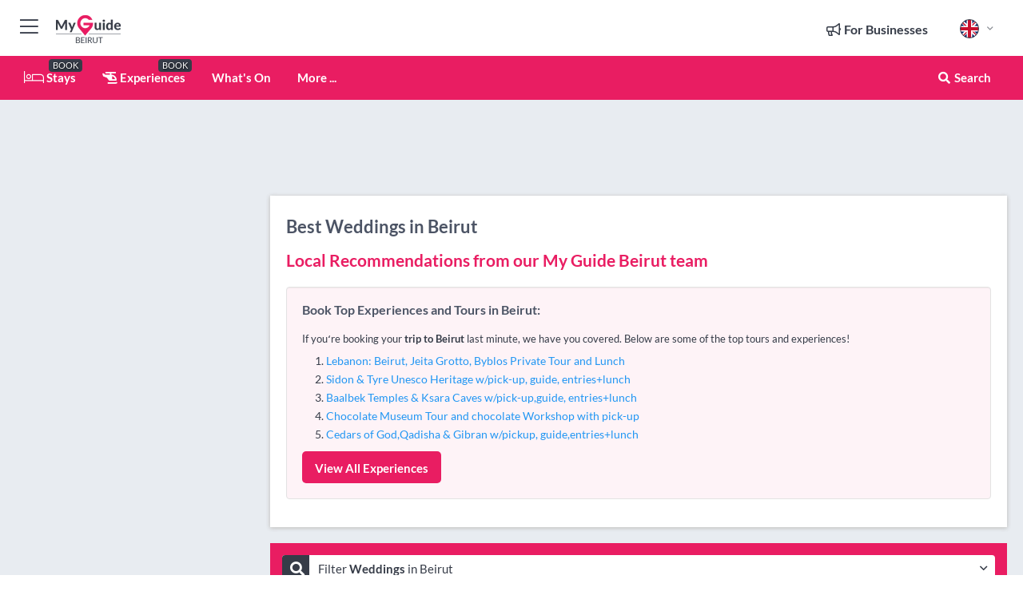

--- FILE ---
content_type: text/html; charset=utf-8
request_url: https://www.myguidebeirut.com/weddings
body_size: 17210
content:



			<!DOCTYPE html>
			<!--[if IE 8]>          <html class="ie ie8"> <![endif]-->
			<!--[if IE 9]>          <html class="ie ie9"> <![endif]-->
			<!--[if gt IE 9]><!-->  <html> <!--<![endif]-->
			<html lang="en" >
				<!--<![endif]-->

				<head>

					
					<!-- Global site tag (gtag.js) - Google Analytics -->
					<script nonce="2ae702b06df4d32345e7b2fbe1a6dbb8" >

			 			window ['gtag_enable_tcf_support'] = true;  

			 		</script>

					<script nonce="2ae702b06df4d32345e7b2fbe1a6dbb8" async src="https://www.googletagmanager.com/gtag/js?id=G-1BJ0B91QPT"></script>
					<script nonce="2ae702b06df4d32345e7b2fbe1a6dbb8">
					  	window.dataLayer = window.dataLayer || [];
						function gtag(){dataLayer.push(arguments);}
			  			gtag('js', new Date());

			  			
					  	// gtag('config', 'G-1BJ0B91QPT');
					  	gtag('config', 'G-1BJ0B91QPT', {
					  	 	// 'campaign_source': 'Beirut',
					  	 	// 'content_group': 'Beirut',	
						  	'user_properties': {
						   	 	'website': 'Beirut'
						  	}
						});

					</script>


					
							<meta http-equiv="Content-type" content="text/html; charset=utf-8" />
		<title>Best Weddings in Beirut</title>
		<meta name="facebook-domain-verification" content="ktqkjm91i37jwnqn6gifer0jtgd8ob" />
		<meta name="description" content="">
		<meta name="keywords" content="Beirut Weddings, Beirut">
		<meta name="robots" content="noodp, index, follow" />
		<meta name="viewport" content="width=device-width, initial-scale=1">

		<link href='https://fonts.googleapis.com/css?family=Lato:300,400,700,900' rel='stylesheet' type='text/css'>
		
						<link rel="alternate" href="https://www.myguidebeirut.com/weddings" hreflang="en" />
							
							<link rel="alternate" href="https://www.myguidebeirut.com/weddings" hreflang="x-default" />
						<link rel="alternate" href="https://www.myguidebeirut.com/es/bodas" hreflang="es" />
							
						<link rel="alternate" href="https://www.myguidebeirut.com/fr/mariages" hreflang="fr" />
							
						<link rel="alternate" href="https://www.myguidebeirut.com/pt/casamentos" hreflang="pt" />
							
						<link rel="alternate" href="https://www.myguidebeirut.com/it/matrimoni" hreflang="it" />
							
						<link rel="alternate" href="https://www.myguidebeirut.com/de/hochzeiten" hreflang="de" />
							
						<link rel="alternate" href="https://www.myguidebeirut.com/nl/bruiloften" hreflang="nl" />
							
						<link rel="alternate" href="https://www.myguidebeirut.com/no/bryllup" hreflang="no" />
							
						<link rel="alternate" href="https://www.myguidebeirut.com/da/bryllupper" hreflang="da" />
							
						<link rel="alternate" href="https://www.myguidebeirut.com/sv/brollop" hreflang="sv" />
							
						<link rel="alternate" href="https://www.myguidebeirut.com/ja/weddings" hreflang="ja" />
							
						<link rel="alternate" href="https://www.myguidebeirut.com/fi/haat" hreflang="fi" />
							
						<link rel="alternate" href="https://www.myguidebeirut.com/pl/sluby" hreflang="pl" />
							
						<link rel="alternate" href="https://www.myguidebeirut.com/ru/%D0%A1%D0%B2%D0%B0%D0%B4%D1%8C%D0%B1%D1%8B" hreflang="ru" />
							
		
	
		<meta name="google-site-verification" content="g-Hssh-jr_iFZzkQsW9QswVlqUzeLWIy9Lys_Od8z5c" />
		<meta name="ahrefs-site-verification" content="f60c15e269fc27ccdd109cbef095f33e8531889e234532880849b804da551c44">
		<link rel="dns-prefetch" href="//https://images.myguide-cdn.com">
		<link rel="preload" fetchpriority="high" as="image" href="https://images.myguide-cdn.com/cdn-cgi/image/height=35,format=auto,quality=85/images/myguide/logo-light/beirut.png">
		<link rel="preload" fetchpriority="high" as="image" href="https://images.myguide-cdn.com/cdn-cgi/image/height=35,format=auto,quality=85/images/myguide/logo-dark/beirut.png">
		<link rel="preload" fetchpriority="high" as="image" href="https://images.myguide-cdn.com/cdn-cgi/image/width=1200,format=auto,quality=85/images/myguide/myguide-travel-frame.jpg">

		

		
		
		
		<link rel="canonical" href="https://www.myguidebeirut.com/weddings"  />
		<link rel="next" href="https://www.myguidebeirut.com/weddings/page/2"/>
		

		<link rel="icon" href="https://images.myguide-cdn.com/favicons/favicon.ico" />
		<link rel="manifest" href="/manifest.json">
		<link rel="apple-touch-icon" sizes="57x57" href="https://images.myguide-cdn.com/favicons/apple-icon-57x57.png">
		<link rel="apple-touch-icon" sizes="60x60" href="https://images.myguide-cdn.com/favicons/apple-icon-60x60.png">
		<link rel="apple-touch-icon" sizes="72x72" href="https://images.myguide-cdn.com/favicons/apple-icon-72x72.png">
		<link rel="apple-touch-icon" sizes="76x76" href="https://images.myguide-cdn.com/favicons/apple-icon-76x76.png">
		<link rel="apple-touch-icon" sizes="114x114" href="https://images.myguide-cdn.com/favicons/apple-icon-114x114.png">
		<link rel="apple-touch-icon" sizes="120x120" href="https://images.myguide-cdn.com/favicons/apple-icon-120x120.png">
		<link rel="apple-touch-icon" sizes="144x144" href="https://images.myguide-cdn.com/favicons/apple-icon-144x144.png">
		<link rel="apple-touch-icon" sizes="152x152" href="https://images.myguide-cdn.com/favicons/apple-icon-152x152.png">
		<link rel="apple-touch-icon" sizes="180x180" href="https://images.myguide-cdn.com/favicons/apple-icon-180x180.png">
		<link rel="icon" type="image/png" sizes="192x192"  href="https://images.myguide-cdn.com/favicons/android-icon-192x192.png">
		<link rel="icon" type="image/png" sizes="32x32" href="https://images.myguide-cdn.com/favicons/favicon-32x32.png">
		<link rel="icon" type="image/png" sizes="96x96" href="https://images.myguide-cdn.com/favicons/favicon-96x96.png">
		<link rel="icon" type="image/png" sizes="16x16" href="https://images.myguide-cdn.com/favicons/favicon-16x16.png">
		<meta name="msapplication-TileImage" content="https://images.myguide-cdn.com/favicons/ms-icon-144x144.png">
		<meta name="msapplication-TileColor" content="#ffffff">
		<meta name="theme-color" content="#ffffff">
		<meta name="referrer" content="origin">


		<!-- CSS for IE -->
		<!--[if lte IE 9]>
			<link rel="stylesheet" type="text/css" href="css/ie.css" />
		<![endif]-->

		<!-- HTML5 shim and Respond.js IE8 support of HTML5 elements and media queries -->
		<!--[if lt IE 9]>
		  <script type='text/javascript' src="https://html5shiv.googlecode.com/svn/trunk/html5.js"></script>
		  <script type='text/javascript' src="https://cdnjs.cloudflare.com/ajax/libs/respond.js/1.4.2/respond.js"></script>
		<![endif]-->

		
		<meta name="yandex-verification" content="af9c3905eb736483" />
		
		<meta name="p:domain_verify" content="9f2d0fd09100c83e1e9462f55da3ba0a"/>


		<meta property="og:title" content="Best Weddings in Beirut"/>
		<meta property="og:url" content="https://www.myguidebeirut.com/weddings" />
		<meta property="og:type" content="website"/>
		<meta property="og:site_name" content="My Guide Beirut"/>
		<meta property="og:description" content="" />
		<meta property="og:brand" content="Best Weddings in Beirut">

					<meta property="og:locale" content="en_GB"/>
					<meta property="og:locale:alternate" content="es_ES"/>
					<meta property="og:locale:alternate" content="fr_FR"/>
					<meta property="og:locale:alternate" content="pt_PT"/>
					<meta property="og:locale:alternate" content="it_IT"/>
					<meta property="og:locale:alternate" content="de_DE"/>
					<meta property="og:locale:alternate" content="nl_NL"/>
					<meta property="og:locale:alternate" content="no_NO"/>
					<meta property="og:locale:alternate" content="da_DK"/>
					<meta property="og:locale:alternate" content="sv_SE"/>
					<meta property="og:locale:alternate" content="ja_JP"/>
					<meta property="og:locale:alternate" content="fi_FI"/>
					<meta property="og:locale:alternate" content="pl_PL"/>
					<meta property="og:locale:alternate" content="ru_RU"/>

		
		
		
		<meta property="og:image" content="https://images.myguide-cdn.com/marbella/categories/large/111079-400399.jpg" />

		
		
		
		<meta property="product:category" content="Weddings"/>
		
		<meta property="product:location" content="Beirut"/>
		
		<meta property="product:categoryPage" content="Weddings"/>
		
		
		<meta property="product:country" content="Lebanon"/>
		
		


		
		
		
		
		
		
	
		<meta itemprop="name" content="Best Weddings in Beirut">
		<meta itemprop="description" content="">
		<meta itemprop="image" content="https://images.myguide-cdn.com/marbella/categories/large/111079-400399.jpg">


		<meta name="twitter:card" content="summary">
		<meta name="twitter:site" content="@MyGuideNetwork">
		
		<meta name="twitter:title" content="Best Weddings in Beirut">
		<meta name="twitter:description" content="">
		<meta name="twitter:image" content="https://images.myguide-cdn.com/marbella/categories/large/111079-400399.jpg">

		<meta name="google-site-verification" content="6h6jNsF2E76IFGQ-53vI62FusaH4Rx7G6HwIvLLkQdI" />
		<meta name="google-adsense-account" content="ca-pub-6651265782782197">	




		<link href="https://cache.myguide-network.com//_cache/c7cbef82892739a3c14f125617b5f814.css" rel="stylesheet" type='text/css'>



			
		

			<script nonce="2ae702b06df4d32345e7b2fbe1a6dbb8" async src="https://securepubads.g.doubleclick.net/tag/js/gpt.js"></script>
			<script nonce="2ae702b06df4d32345e7b2fbe1a6dbb8">
				var gptadslots = [];
			  	var googletag = googletag || {};
	  			googletag.cmd = googletag.cmd || [];

				googletag.cmd.push(function() {
				gptadslots.push(googletag.defineSlot('/36886427/beirut_mpu1_300x250', [300, 250], 'mpu1_300x250').addService(googletag.pubads()));
				gptadslots.push(googletag.defineSlot('/36886427/beirut_mpu2_300x250', [300, 250], 'mpu2_300x250').addService(googletag.pubads()));
				gptadslots.push(googletag.defineSlot('/36886427/beirut_mpu3_300x250', [300, 250], 'mpu3_300x250').addService(googletag.pubads()));

				
				gptadslots.push(googletag.defineSlot('/36886427/beirut_top_728x90', [728, 90], 'top_728x90').addService(googletag.pubads()));
				gptadslots.push(googletag.defineSlot('/36886427/beirut_mpu1_300x600', [300, 600], 'mpu1_300x600').addService(googletag.pubads()));
				gptadslots.push(googletag.defineSlot('/36886427/beirut_mpu1_728x90', [728, 90], 'mpu1_728x90').addService(googletag.pubads()));
				gptadslots.push(googletag.defineSlot('/36886427/beirut_top_320x50', [320, 50], 'top_320x50').addService(googletag.pubads()));
				gptadslots.push(googletag.defineSlot('/36886427/beirut_mpu1_320x50', [320, 50], 'mpu1_320x50').addService(googletag.pubads()));

				googletag.pubads().enableSingleRequest();
				googletag.pubads().setTargeting("PageLink","/weddings");
				googletag.pubads().setTargeting("PageType","Category");
				googletag.pubads().setTargeting("PageID","108838");
				googletag.pubads().setTargeting("Lang","en");
				googletag.pubads().setTargeting("Page","Free");
				googletag.pubads().setTargeting("Category","Weddings");
				
				googletag.enableServices();
				});


				// googletag.cmd.push(function() { googletag.display('mpu1_300x250'); });
				// googletag.cmd.push(function() { googletag.display('top_728x90'); });
				// googletag.cmd.push(function() { googletag.display('top_320x50'); });
			</script>

		
		
		<!-- GetYourGuide Analytics -->

		<script>
		window.addEventListener('load', function() {
			var gygScript = document.createElement('script');
			gygScript.src = "https://widget.getyourguide.com/dist/pa.umd.production.min.js";
			gygScript.async = true;
			gygScript.defer = true;

			gygScript.dataset.gygPartnerId = "GIYFBFF";
			gygScript.dataset.gygGlobalAutoInsert = "true";
			gygScript.dataset.gygGlobalAutoInsertLimit = "8";
			gygScript.dataset.gygGlobalCmp = "auto-insertion";
			gygScript.dataset.gygGlobalAllowedHostCssSelector = ".gygauto";
			gygScript.dataset.gygGlobalExcludedHostUrls = "";
			gygScript.dataset.gygGlobalAllowedHostPathPrefixes = "";
			gygScript.dataset.gygGlobalExcludedKeywords = "";

			document.body.appendChild(gygScript);
		});
		</script>



			<script src="https://www.google.com/recaptcha/enterprise.js?render=6LduFhgrAAAAACFpapDObcxwzn2yMpn2lP5jxegn" async defer></script>

				</head>

				<body class="no-trans front-page browse" 
					ng-app="siteApp" 
					id="MainAppCtrl" 
					ng-controller="AppController" 
					ng-init="$root.activeLanguage = 'en'; init({
						location: 'beirut',
						ga4key: '',
						slug: '/weddings',
						title: 'Best Weddings in Beirut',
						popup: '',
						actionToken: '30be703aed8a3a787a6c8613a148453a476a47593c9ea369e4d1aa5dfd8a7c1a',
						lastAction: '',
                        userId: '',
						    googleSignIn: {
                                clientId :'620088340861-8ek878891c5o7ec7gredhui5eqqdph00.apps.googleusercontent.com'
                            },
                        
						view: 'weddings'
					});"


					>
				

					<div id="page-wrapper">


							





			<header id="header" class="navbar-static-top sticky-header ">
				<div class="topnav">
					<div class="container text-center">
						<ul class="quick-menu pull-left">
							<li >

								<a  id="menu-01" href="#mobile-menu-01" title="Toggle Menu" data-toggle="collapse" class="btn-block1 mobile-menu-toggle">
									<i class="fal fa-bars fa-fw"></i>
									<i class="fal fa-times fa-fw"></i>
								</a>

								
							</li>

						
							<li>
								<span class="logo navbar-brand">
									<a href="/" title="My Guide Beirut">
										<div ng-controller="SeasonCtrl" ng-class="seasonClass">
											<img loading="lazy" class="logo-dark" src="https://images.myguide-cdn.com/cdn-cgi/image/height=35,format=auto,quality=85/images/myguide/logo-dark/beirut.png" alt="My Guide Beirut" />
										</div>
									</a>
								</span>
							</li>
						</ul>

						<ul class="social-icons clearfix pull-right">
							
							

							<li   ng-show="$root.cart.count" ng-controller="OrderController" ng-cloak data-toggle="tooltip" data-placement="bottom" title="Shopping Cart">
								<a ng-click="openModal('/order/modal?init=summary&orderID='+ $root.cart.orderId, null, false, 'dialog-centered');" class="btn-block relative cartIcon" > 
									<span class="fa fa-shopping-cart" title='#{[{$root.cart.orders.id}]}'></span>
									<label class="hide">Orders</label>
									<div ng-show="$root.cart.count" class="ng-cloak 1pulsing-notification" ng-class="{'pulsing-notification' : $root.cart.count }">
										<small ng-bind="$root.cart.count"></small>
									</div>
								</a>
							</li>



							

								
							
								
								<li class="forBusiness">
									<a href="/for-businesses" 
										class="btn-block">
										<span class="far fa-fw fa-bullhorn"></span>
										<span><strong>For Businesses</strong></span>
									</a>
								</li>
							
								<li id="languagePicker" class="dropdown">
									<a class="dropdown-toggle" id="dropdownMenu3" data-toggle="dropdown">
												<span class="flag-icon flag-icon-squared flag-icon-gb mr5"></span>
										<i class="far fa-angle-down hidden-xs"></i>
									</a>
									<ul class="dropdown-menu dropdown-menu-left" aria-labelledby="dropdownMenu2">
												<li>
															<a href="/es/bodas">
																<span class="flag-icon flag-icon-squared flag-icon-es mr5"></span>
																<small>Spanish</small>
															</a>
												</li>
												<li>
															<a href="/fr/mariages">
																<span class="flag-icon flag-icon-squared flag-icon-fr mr5"></span>
																<small>French</small>
															</a>
												</li>
												<li>
															<a href="/pt/casamentos">
																<span class="flag-icon flag-icon-squared flag-icon-pt mr5"></span>
																<small>Portuguese</small>
															</a>
												</li>
												<li>
															<a href="/it/matrimoni">
																<span class="flag-icon flag-icon-squared flag-icon-it mr5"></span>
																<small>Italian</small>
															</a>
												</li>
												<li>
															<a href="/de/hochzeiten">
																<span class="flag-icon flag-icon-squared flag-icon-de mr5"></span>
																<small>German</small>
															</a>
												</li>
												<li>
															<a href="/nl/bruiloften">
																<span class="flag-icon flag-icon-squared flag-icon-nl mr5"></span>
																<small>Dutch</small>
															</a>
												</li>
												<li>
															<a href="/no/bryllup">
																<span class="flag-icon flag-icon-squared flag-icon-no mr5"></span>
																<small>Norwegian</small>
															</a>
												</li>
												<li>
															<a href="/da/bryllupper">
																<span class="flag-icon flag-icon-squared flag-icon-dk mr5"></span>
																<small>Danish</small>
															</a>
												</li>
												<li>
															<a href="/sv/brollop">
																<span class="flag-icon flag-icon-squared flag-icon-sv mr5"></span>
																<small>Swedish</small>
															</a>
												</li>
												<li>
															<a href="/ja/weddings">
																<span class="flag-icon flag-icon-squared flag-icon-jp mr5"></span>
																<small>Japanese</small>
															</a>
												</li>
												<li>
															<a href="/fi/haat">
																<span class="flag-icon flag-icon-squared flag-icon-fi mr5"></span>
																<small>Finnish</small>
															</a>
												</li>
												<li>
															<a href="/pl/sluby">
																<span class="flag-icon flag-icon-squared flag-icon-pl mr5"></span>
																<small>Polish</small>
															</a>
												</li>
												<li>
															<a href="/ru/%D0%A1%D0%B2%D0%B0%D0%B4%D1%8C%D0%B1%D1%8B">
																<span class="flag-icon flag-icon-squared flag-icon-ru mr5"></span>
																<small>Russian</small>
															</a>
												</li>
									</ul>
								</li>


							
						</ul>
					</div>
				</div>


				<div class="main-header ">
					
					<div class="container">

						<nav class="scrollmenu" role="navigation">
							<ul class="menu">



									

										<li id="homepage" >
											<a href="/">
												<i class="fal fa-bed fa-lg"></i> Stays
											</a>
											<small class="label dark">BOOK</small>
											
										</li>



									

														<li id="experiences" >
															<a href="/experiences"><i class="fas fa-helicopter"></i> Experiences</a>
															<small class="label dark">BOOK</small>
														</li>


										<li id="whatson" >
											<a href="/events">What's On</a>
										</li>



									
									
									





									<li>
											<a ng-href="" ng-click="openModal('/modal/menu', null, false, 'dialog-centered modal-lg');" class="btn-block">
												More ...
											</a>
									</li>

											<li class="pull-right" data-toggle="tooltip" data-placement="bottom" title="Search Website">
												<a class="btn-block noarrows" data-fancybox data-options='{"smallBtn":false, "buttons":false}' data-src="#filters" href="javascript:;" ng-click="$root.searchQuery=''; $root.searchTotal=1">
													<span class="fa fa-fw fa fa-search"></span> Search
												</a>
											</li>
							</ul>
						</nav>
					</div>

					
				</div>



				<nav id="mobile-menu-01" class="mobile-menu collapse width" aria-expanded="false" ng-cloak>
	                
					
					<a id="menu-01" href="#mobile-menu-01" title="Toggle Menu" data-toggle="collapse" class="mobile-menu-toggle">
							<i class="fal fa-times fa-fw"></i>
						</a>

	                <ul id="mobile-primary-menu" class="menu">

	                	<li ng-if="!$root.user.id" ng-cloak class="loginButton">
							

							<button ng-if="!$root.user.id" ng-click="openModal('/modal/users/auth', null, false, 'dialog-centered');" type="button" class="ng-scope">
                                Login / Sign Up         
                            </button>
						</li>
					
						
						<li ng-if="$root.user.id" ng-cloak class="loginButton menu-item-has-children">
							<a role="button" data-toggle="collapse" href="#profileMenuCollapse" aria-expanded="false" aria-controls="profileMenuCollapse">
								<img ng-if="$root.user.social.facebook.id"
									ng-src="{[{'https://graph.facebook.com/'+ $root.user.social.facebook.id + '/picture?type=large'}]}" 
									alt="{[{$root.user.fullName}]}">
								<img ng-if="!$root.user.social.facebook.id"
									ng-src="https://images.myguide-cdn.com/cdn-cgi/image/height=45,format=auto,quality=85/images/author-placeholder.jpg" 
									alt="{[{$root.user.fullName}]}">
								Hello {[{$root.user.name}]} <i class="fal fa-angle-down"></i>
							</a>
							<div class="submenu collapse" id="profileMenuCollapse">
								<ul>
									<li>
										<a ng-href="/profile">
											Profile
										</a>
									</li>
									<li>
										<a ng-href="/order-history">
											Your Orders
										</a>
									</li>
									<li>
										<a ng-href="/lists">
											My Guides
										</a>
									</li>
									<li>
										<a ng-click="userLogout({
											rid: 'READER_ID',
											url: 'https://www.myguidebeirut.com/weddings',
											return: 'https://www.myguidebeirut.com/weddings'
										}, true)" ng-href="">
										Logout
										</a>
									</li>
								</ul>
								<div class="space-sep10"></div>
							</div>
						</li>
						<div class="separator"></div>
					


							<li>
								<a href="/for-businesses">
									<i class="fal fa-bullhorn"></i> Add a Business
								</a>
							</li>

							<li>
								<a href="/addcompany">
									<i class="fal fa-check"></i> Claim your Business
								</a>
							</li>

							<li>
								<a href="/promote-events">
									<i class="fal fa-calendar-alt"></i> Promote Events
								</a>
							</li>

							<div class="space-sep10"></div>
							<div class="separator"></div>

						
						

							<li class="menu-item-has-children">
								<a role="button" data-toggle="collapse" href="#eventsMenuCollapse" aria-expanded="false" aria-controls="eventsMenuCollapse">
									<i class="fas fa-calendar-alt"></i> What's On Beirut<i class="fal fa-angle-down"></i>
								</a>
								<div class="submenu collapse" id="eventsMenuCollapse">
									<ul>
										<li><a href="/events">All Events in Beirut</a></li>

											<li><a href="/events/next-week">Next Week</a></li>
											<li><a href="/events/this-weekend">This Weekend</a></li>
											<li><a href="/events/today">Today</a></li>
											<li><a href="/events/tomorrow">Tomorrow</a></li>

											<li><a href="/events/january-2026">January 2026</a></li>
											<li><a href="/events/february-2026">February 2026</a></li>
											<li><a href="/events/march-2026">March 2026</a></li>
											<li><a href="/events/april-2026">April 2026</a></li>
											<li><a href="/events/may-2026">May 2026</a></li>
											<li><a href="/events/june-2026">June 2026</a></li>
											<li><a href="/events/july-2026">July 2026</a></li>
											<li><a href="/events/august-2026">August 2026</a></li>
									</ul>
								</div>
							</li>
							<div class="space-sep10"></div>
							<div class="separator"></div>



							<li id="homepage" >
								<a href="/">
									<i class="fal fa-bed fa-lg"></i> Stays
									<small class="label pink">BOOK</small>
								</a>
							</li>





												<li>
													<a href="/experiences"> 
														<i class="fas fa-helicopter"></i> Experiences
														<small class="label pink">BOOK</small>
													
													</a>
												</li>

						
						<div class="space-sep10"></div>
						<div class="separator"></div>							


						
										<li><a href="/accommodation">Accommodation</a></li>
										<li><a href="/restaurants">Restaurants</a></li>
										<li><a href="/nightlife">Nightlife</a></li>
										<li><a href="/wellness">Wellness</a></li>
										<li><a href="/shopping">Shopping</a></li>
										<li><a href="/things-to-do">Things To Do</a></li>
										<li><a href="/weddings">Weddings</a></li>
										<li><a href="/services">Services</a></li>

						<div class="space-sep10"></div>
						<div class="separator"></div>




						
						

						
							<li class="">
								<a href="/regional-information">Regional Info</a>
							</li>
					</ul>
	            </nav>

				<nav id="mobile-menu-02" class="mobile-menu collapse " aria-expanded="false">
					<a id="menu-02" href="#mobile-menu-02" title="Search" data-toggle="collapse" class="mobile-menu-toggle filter">
						
					</a>
					

					<ul class="iconList clearfix">
	    					<li>

	    						<a ng-href ng-click="openModal('/modal/users/auth', null, false, 'dialog-centered');" class="btn-block relative cartIcon"><i class="fa fa-user"></i> <span>View Profile</span></a></li>
							<li>
								<a ng-href ng-click="openModal('/modal/users/auth', null, false, 'dialog-centered');" class="btn-block relative cartIcon"><i class="fa fa-shopping-cart"></i> <span>Your Orders</span></a>
							</li>
	    					<li>
								<a ng-href ng-click="openModal('/modal/users/auth', null, false, 'dialog-centered');" class="btn-block relative cartIcon"> 
									<i class="fa fa-list"></i> <span>My Guides</span>
								</a>
							</li>
		    				<li>
		    					<a ng-href ng-click="openModal('/modal/users/auth', null, false, 'dialog-centered');"><i class="fa fa-sign-in"></i><span>Login</span></a>
		    				</li>
		    		</ul>
						<div class="logIn">
							<p>Log in for great & exciting features!</p> <img width="53" height="29" src="https://images.myguide-cdn.com/images/myguide/icons/arrow.png" alt="Arrow">
						</div>
	            </nav>

			</header>
	





							

								 <script type="application/ld+json">{
    "@context": "http:\/\/schema.org",
    "@type": "Organization",
    "name": "My Guide Beirut",
    "url": "https:\/\/www.myguidebeirut.com",
    "logo": {
        "@context": "http:\/\/schema.org",
        "@type": "ImageObject",
        "url": "https:\/\/images.myguide-cdn.com\/images\/myguide\/logo-dark\/beirut.png"
    }
}</script>
 <script type="application/ld+json">{
    "@context": "http:\/\/schema.org",
    "@type": "WebSite",
    "name": "My Guide Beirut",
    "url": "https:\/\/www.myguidebeirut.com"
}</script>
 <script type="application/ld+json">{
    "@context": "http:\/\/schema.org",
    "@type": "BreadcrumbList",
    "itemListElement": [
        {
            "@type": "ListItem",
            "position": 1,
            "item": {
                "@id": "\/",
                "name": "Beirut"
            }
        },
        {
            "@type": "ListItem",
            "position": 2,
            "item": {
                "@id": "\/weddings",
                "name": "Weddings"
            }
        }
    ]
}</script>
 <script type="application/ld+json">{
    "@context": "http:\/\/schema.org",
    "@graph": [
        {
            "@context": "http:\/\/schema.org",
            "@type": "SiteNavigationElement",
            "@id": "https:\/\/www.myguidebeirut.com#menu",
            "name": "Stays",
            "url": "https:\/\/www.myguidebeirut.com\/"
        },
        {
            "@context": "http:\/\/schema.org",
            "@type": "SiteNavigationElement",
            "@id": "https:\/\/www.myguidebeirut.com#menu",
            "name": "Experiences",
            "url": "https:\/\/www.myguidebeirut.com\/experiences"
        },
        {
            "@context": "http:\/\/schema.org",
            "@type": "SiteNavigationElement",
            "@id": "https:\/\/www.myguidebeirut.com#menu",
            "name": "Events in Beirut",
            "url": "https:\/\/www.myguidebeirut.com\/events"
        },
        {
            "@context": "http:\/\/schema.org",
            "@type": "SiteNavigationElement",
            "@id": "https:\/\/www.myguidebeirut.com#menu",
            "name": "Accommodation",
            "url": "https:\/\/www.myguidebeirut.com\/accommodation"
        },
        {
            "@context": "http:\/\/schema.org",
            "@type": "SiteNavigationElement",
            "@id": "https:\/\/www.myguidebeirut.com#menu",
            "name": "Restaurants",
            "url": "https:\/\/www.myguidebeirut.com\/restaurants"
        },
        {
            "@context": "http:\/\/schema.org",
            "@type": "SiteNavigationElement",
            "@id": "https:\/\/www.myguidebeirut.com#menu",
            "name": "Nightlife",
            "url": "https:\/\/www.myguidebeirut.com\/nightlife"
        },
        {
            "@context": "http:\/\/schema.org",
            "@type": "SiteNavigationElement",
            "@id": "https:\/\/www.myguidebeirut.com#menu",
            "name": "Wellness",
            "url": "https:\/\/www.myguidebeirut.com\/wellness"
        },
        {
            "@context": "http:\/\/schema.org",
            "@type": "SiteNavigationElement",
            "@id": "https:\/\/www.myguidebeirut.com#menu",
            "name": "Shopping",
            "url": "https:\/\/www.myguidebeirut.com\/shopping"
        },
        {
            "@context": "http:\/\/schema.org",
            "@type": "SiteNavigationElement",
            "@id": "https:\/\/www.myguidebeirut.com#menu",
            "name": "Things To Do",
            "url": "https:\/\/www.myguidebeirut.com\/things-to-do"
        },
        {
            "@context": "http:\/\/schema.org",
            "@type": "SiteNavigationElement",
            "@id": "https:\/\/www.myguidebeirut.com#menu",
            "name": "Weddings",
            "url": "https:\/\/www.myguidebeirut.com\/weddings"
        },
        {
            "@context": "http:\/\/schema.org",
            "@type": "SiteNavigationElement",
            "@id": "https:\/\/www.myguidebeirut.com#menu",
            "name": "Services",
            "url": "https:\/\/www.myguidebeirut.com\/services"
        },
        {
            "@context": "http:\/\/schema.org",
            "@type": "SiteNavigationElement",
            "@id": "https:\/\/www.myguidebeirut.com#menu",
            "name": "Regional Info",
            "url": "https:\/\/www.myguidebeirut.com\/regional-information"
        },
        {
            "@context": "http:\/\/schema.org",
            "@type": "SiteNavigationElement",
            "@id": "https:\/\/www.myguidebeirut.com#menu",
            "name": "Beirut Travel Guide",
            "url": "https:\/\/www.myguidebeirut.com\/travel-articles"
        }
    ]
}</script>
 <script type="application/ld+json">{
    "@context": "http:\/\/schema.org",
    "@type": "ItemList",
    "url": "https:\/\/www.myguidebeirut.com\/weddings",
    "name": "Best Weddings in Beirut",
    "description": "",
    "itemListElement": [
        {
            "@type": "ListItem",
            "position": 1,
            "item": {
                "@type": "Event",
                "startDate": "2026-01-17",
                "name": "Georges Chakra",
                "description": "Initial passion...draw and create!............",
                "image": "https:\/\/images.myguide-cdn.com\/beirut\/companies\/georges-chakra\/large\/georges-chakra-335397.jpg",
                "url": "https:\/\/www.myguidebeirut.com\/weddings\/georges-chakra",
                "location": {
                    "@type": "Place",
                    "name": "Beirut",
                    "address": {
                        "@type": "PostalAddress",
                        "streetAddress": "Onna Center Bldg. 25\r\nMatar Abou Jawdeh Street\r\nJal El Dib - Lebanon, ",
                        "addressLocality": "Beirut",
                        "addressCountry": "Lebanon"
                    }
                }
            }
        },
        {
            "@type": "ListItem",
            "position": 2,
            "item": {
                "@type": "Event",
                "startDate": "2026-01-17",
                "name": "Pellini",
                "description": "Pellini is one of the leaders in the premium!............",
                "image": "https:\/\/images.myguide-cdn.com\/beirut\/companies\/pellini\/large\/pellini-335132.jpg",
                "url": "https:\/\/www.myguidebeirut.com\/weddings\/pellini",
                "location": {
                    "@type": "Place",
                    "name": "Beirut",
                    "address": {
                        "@type": "PostalAddress",
                        "streetAddress": "Technical City - Dekwaneh, Beirut, ",
                        "addressLocality": "Beirut",
                        "addressCountry": "Lebanon"
                    },
                    "geo": {
                        "@type": "GeoCoordinates",
                        "latitude": 33.878016,
                        "longitude": 35.54976
                    }
                }
            }
        },
        {
            "@type": "ListItem",
            "position": 3,
            "item": {
                "@type": "Event",
                "startDate": "2026-01-17",
                "name": "The Forest Venue",
                "description": "The Forest Venue...Sparkles in the air...............",
                "image": "https:\/\/images.myguide-cdn.com\/beirut\/companies\/the-forest-venue\/large\/the-forest-venue-334592.jpg",
                "url": "https:\/\/www.myguidebeirut.com\/weddings\/the-forest-venue",
                "location": {
                    "@type": "Place",
                    "name": "Beirut",
                    "address": {
                        "@type": "PostalAddress",
                        "streetAddress": "Adma , Ghedres , Lebanon, ",
                        "addressLocality": "Beirut",
                        "addressCountry": "Lebanon"
                    }
                }
            }
        },
        {
            "@type": "ListItem",
            "position": 4,
            "item": {
                "@type": "Event",
                "startDate": "2026-01-17",
                "name": "Jardin d'aphrodite",
                "description": "Quite simply...Imagine yourself dancing the night away spending the most memorable, glorious day in the most beautiful garden imagined!............",
                "image": "https:\/\/images.myguide-cdn.com\/beirut\/companies\/jardin-daphrodite\/large\/jardin-daphrodite-336321.jpg",
                "url": "https:\/\/www.myguidebeirut.com\/weddings\/jardin-daphrodite",
                "location": {
                    "@type": "Place",
                    "name": "Beirut",
                    "address": {
                        "@type": "PostalAddress",
                        "streetAddress": "Nahr El kalb, Lebanon, ",
                        "addressLocality": "Beirut",
                        "addressCountry": "Lebanon"
                    }
                }
            }
        },
        {
            "@type": "ListItem",
            "position": 5,
            "item": {
                "@type": "Event",
                "startDate": "2026-01-17",
                "name": "Giorgio Flowers",
                "description": "Leave it all on us, & enjoy the event!............",
                "image": "https:\/\/images.myguide-cdn.com\/beirut\/companies\/giorgio-flowers\/large\/giorgio-flowers-335130.jpg",
                "url": "https:\/\/www.myguidebeirut.com\/weddings\/giorgio-flowers",
                "location": {
                    "@type": "Place",
                    "name": "Beirut",
                    "address": {
                        "@type": "PostalAddress",
                        "streetAddress": "Bouchrieh, Itihad, Mar Takla street , Lebanon, ",
                        "addressLocality": "Beirut",
                        "addressCountry": "Lebanon"
                    }
                }
            }
        },
        {
            "@type": "ListItem",
            "position": 6,
            "item": {
                "@type": "Event",
                "startDate": "2026-01-17",
                "name": "Hearttoheart",
                "description": "hearttoheart premium chocolates, innovative items and decoration!............",
                "image": "https:\/\/images.myguide-cdn.com\/beirut\/companies\/hearttoheart\/large\/hearttoheart-335079.jpg",
                "url": "https:\/\/www.myguidebeirut.com\/weddings\/hearttoheart",
                "location": {
                    "@type": "Place",
                    "name": "Beirut",
                    "address": {
                        "@type": "PostalAddress",
                        "streetAddress": "Mseitbe , Beirut Lebanon, ",
                        "addressLocality": "Beirut",
                        "addressCountry": "Lebanon"
                    }
                }
            }
        },
        {
            "@type": "ListItem",
            "position": 7,
            "item": {
                "@type": "Event",
                "startDate": "2026-01-17",
                "name": "Michel et Colette Hair & Beauty",
                "description": "Crazy about fashion and trends!............",
                "image": "https:\/\/images.myguide-cdn.com\/beirut\/companies\/michel-et-colette-hair-beauty\/large\/michel-et-colette-hair-beauty-335613.jpg",
                "url": "https:\/\/www.myguidebeirut.com\/weddings\/michel-et-colette-hair--beauty",
                "location": {
                    "@type": "Place",
                    "name": "Beirut",
                    "address": {
                        "@type": "PostalAddress",
                        "streetAddress": "Zalka, Cite Moussa Centre, Beirut, Lebanon, ",
                        "addressLocality": "Beirut",
                        "addressCountry": "Lebanon"
                    }
                }
            }
        },
        {
            "@type": "ListItem",
            "position": 8,
            "item": {
                "@type": "Event",
                "startDate": "2026-01-17",
                "name": "Appolo Fashion",
                "description": "Appolo creativity went beyond dressing women!............",
                "image": "https:\/\/images.myguide-cdn.com\/beirut\/companies\/appolo-fashion\/large\/appolo-fashion-335193.jpg",
                "url": "https:\/\/www.myguidebeirut.com\/weddings\/appolo-fashion",
                "location": {
                    "@type": "Place",
                    "name": "Beirut",
                    "address": {
                        "@type": "PostalAddress",
                        "streetAddress": "Lebanon - Jbeil - Main Road\r\n \r\nTouma Center, ",
                        "addressLocality": "Beirut",
                        "addressCountry": "Lebanon"
                    }
                }
            }
        },
        {
            "@type": "ListItem",
            "position": 9,
            "item": {
                "@type": "Event",
                "startDate": "2026-01-17",
                "name": "Jardin Des Lys",
                "description": "An exceptional Venue for a special Wedding Memory.............",
                "image": "https:\/\/images.myguide-cdn.com\/beirut\/companies\/jardin-des-lys\/large\/jardin-des-lys-334628.jpg",
                "url": "https:\/\/www.myguidebeirut.com\/weddings\/jardin-des-lys",
                "location": {
                    "@type": "Place",
                    "name": "Beirut",
                    "address": {
                        "@type": "PostalAddress",
                        "streetAddress": "Feytroun , Keserwan Lebanon, ",
                        "addressLocality": "Beirut",
                        "addressCountry": "Lebanon"
                    }
                }
            }
        },
        {
            "@type": "ListItem",
            "position": 10,
            "item": {
                "@type": "Event",
                "startDate": "2026-01-17",
                "name": "Zaffet El Omer",
                "description": "Zaffet el omer makes your dream day come true!............",
                "image": "https:\/\/images.myguide-cdn.com\/beirut\/companies\/zaffet-el-omer\/large\/zaffet-el-omer-334556.jpg",
                "url": "https:\/\/www.myguidebeirut.com\/weddings\/zaffet-el-omer",
                "location": {
                    "@type": "Place",
                    "name": "Beirut",
                    "address": {
                        "@type": "PostalAddress",
                        "streetAddress": "Zouk mikhael , Beirut , Lebanon , ",
                        "addressLocality": "Beirut",
                        "addressCountry": "Lebanon"
                    },
                    "geo": {
                        "@type": "GeoCoordinates",
                        "latitude": 33.955113,
                        "longitude": 35.61468
                    }
                }
            }
        },
        {
            "@type": "ListItem",
            "position": 11,
            "item": {
                "@type": "Event",
                "startDate": "2026-01-17",
                "name": "Nada Nassar Bassim Haute Couture",
                "description": "Unique in its own way as every bride to be..............",
                "image": "https:\/\/images.myguide-cdn.com\/beirut\/companies\/nada-nassar-bassim-haute-couture\/large\/nada-nassar-bassim-haute-couture-335136.jpg",
                "url": "https:\/\/www.myguidebeirut.com\/weddings\/nada-nassar-bassim-haute-couture",
                "location": {
                    "@type": "Place",
                    "name": "Beirut",
                    "address": {
                        "@type": "PostalAddress",
                        "streetAddress": "Nahr El Kalb , Zouk Highway , Lebanon, ",
                        "addressLocality": "Beirut",
                        "addressCountry": "Lebanon"
                    }
                }
            }
        }
    ]
}</script>




								<section id="content">
									<div class="container">
										<div class="row">

											<div class="sidebar hidden-sm hidden-xs col-md-3">
																<div class="clearfix"></div>
			<div class="advert">

							<script async src="https://pagead2.googlesyndication.com/pagead/js/adsbygoogle.js?client=ca-pub-6651265782782197"
							     crossorigin="anonymous"></script>
							<!-- MPU1 -->
							<ins class="adsbygoogle"
							     style="display:block"
							     data-ad-client="ca-pub-6651265782782197"
							     data-ad-slot="6983515904"
							     data-ad-format="auto"
							     data-full-width-responsive="true"></ins>
							<script>
							     (adsbygoogle = window.adsbygoogle || []).push({});
							</script>

					
			</div>
			<div class="clearfix"></div>




														<div class="advert skyscraper">

			
						<a title="View All Experiences" href="/experiences">
							<img loading="lazy" src="https://images.myguide-cdn.com/cdn-cgi/image/width=350,format=auto,quality=85/advertising/gyg_en.png" height="auto" width="350" alt="Ad Placeholder">
						</a>



			
	</div>

															<div class="clearfix"></div>
		<div class="advert">

			


						<script async src="https://pagead2.googlesyndication.com/pagead/js/adsbygoogle.js?client=ca-pub-6651265782782197"
						     crossorigin="anonymous"></script>
						<ins class="adsbygoogle"
						     style="display:block"
						     data-ad-format="fluid"
						     data-ad-layout-key="-fb+5w+4e-db+86"
						     data-ad-client="ca-pub-6651265782782197"
						     data-ad-slot="8488169263"></ins>
						<script>
						     (adsbygoogle = window.adsbygoogle || []).push({});
						</script>

						
							
						<div 
								class="trackClick" 
								data-affiliate="GetYourGuide" 
								data-track="affiliatelink"  
								data-view="browse"
								data-type="browse" 
								data-typeid="108838" 
								data-ref="widget_auto"
								data-gyg-widget="auto" 
								data-gyg-number-of-items="5"
								data-gyg-locale-code="en-GB" 
								data-gyg-currency="USD" 
								data-gyg-cmp=""
								data-gyg-partner-id="GIYFBFF"></div>



					
					
		</div>

											</div>
											
											<div id="main" class="col-sm-12 col-md-9">
																<div class="advert leaderboard">

							<div id="top_728x90">
								<script async src="https://pagead2.googlesyndication.com/pagead/js/adsbygoogle.js?client=ca-pub-6651265782782197"
								     crossorigin="anonymous"></script>
								<!-- Leaderboard1 -->
								<ins class="adsbygoogle"
								     style="display:inline-block;width:728px;height:90px"
								     data-ad-client="ca-pub-6651265782782197"
								     data-ad-slot="4539684967"></ins>
								<script>
								     (adsbygoogle = window.adsbygoogle || []).push({});
								</script>
							</div>

							<div class="callToAction">
								<div>Want to Run Your Own<br><strong>My Guide Website</strong>?</div>
								<a class="pink" href="https://www.myguide-network.com/franchise" target="_blank"><i class="fa fa-info-circle"></i> Find Out More</a>
							</div>
						
									

			</div>

													







														
	<div class="post box-shadow">


		
		
		
		<div class="details bs">
			<div class="post-content">
					
					
					<h1>
					
					Best 
					Weddings in Beirut
					
					
					</h1>


					

					
					

					<h2 class="pink">Local Recommendations from our My Guide Beirut team</h2>
					<p>
					<p></p><p></p>
					</p>

				<div class="space-sep5"></div>




								<div class="well pink-bg-lighter2">
									<h5>Book Top Experiences and Tours in Beirut:</h5>		
									<small>If youʻre booking your <strong>trip to Beirut</strong> last minute, we have you covered. Below are some of the top tours and experiences!</small>			
									<div class="space-sep5"></div>			
									<ul class="list-decimal">
											<li><a target="_blank" href="/experiences/lebanon-beirut-jeita-grotto-byblos-private-tour-and-lunch">Lebanon: Beirut, Jeita Grotto, Byblos Private Tour and Lunch</a></li>
											<li><a target="_blank" href="/experiences/sidon-tyre-unesco-heritage-w-pick-up-guide-entries-lunch">Sidon & Tyre Unesco Heritage w/pick-up, guide, entries+lunch</a></li>
											<li><a target="_blank" href="/experiences/baalbek-temples-ksara-caves-w-pick-up-guide-entries-lunch">Baalbek Temples & Ksara Caves w/pick-up,guide, entries+lunch</a></li>
											<li><a target="_blank" href="/experiences/chocolate-museum-tour-and-chocolate-workshop-with-pick-up">Chocolate Museum Tour and chocolate Workshop with pick-up</a></li>
											<li><a target="_blank" href="/experiences/cedars-of-god-qadisha-gibran-w-pickup-guide-entries-lunch">Cedars of God,Qadisha & Gibran w/pickup, guide,entries+lunch</a></li>
									</ul>

											<div class="space-sep10"></div>			
											<a target="_blank" class="button big " title="View All Experiences" href="/experiences">View All Experiences</a>
								</div>

							
				<div class="space-sep5"></div>
			</div>
		</div>
	</div>



					<div class="space-sep20"></div>
					<div class="sort-by-section row">
						
						<div class="nopadding row">
							<div class="col-xs-12 col-md-12">
								<div class="search">
									<a class="noarrows" data-fancybox data-options='{"smallBtn":false, "buttons":false}' data-src="#filters" href="javascript:;">
										<div class="bg">
											<i class="fa fa-search"></i>
										</div>
										<span class="inputButton">Filter <strong>Weddings</strong> in Beirut</span>
									</a>
								</div>
							</div>						
						</div>
						<div class="clearfix"></div>
					</div>

				<div class="space-sep5"></div>



	<div ng-controller="PaginationCtrl" ng-init="init('/weddings/page/2', '', '8a57264f17ba4e2251c38903ac5129e0')">
		<div id="scrollingcontent" >
				
			<div class="company-list listing-style3 weddings">
				    <div class="listitempage row list-items bigItems cardItems" data-url="/weddings">
       

                <div class="list-items">
                    <div class="item whatson listitem" data-page-url="/weddings">
                        <div class="absolute" data-toggle="tooltip" data-placement="bottom" title="Add to My Guide">
                                <a class="iconButton" title="Add to My Guide" ng-click="openModal('/modal/users/auth', null, false, 'dialog-centered');"><i class="far fa-plus"></i></a>
                            
                        </div>
                        <a target="_blank" class="hoverZoom" href="/weddings/georges-chakra">
                            <div class="list-image">
                                <figure  >
                                    <figcaption class="entry-date mainEvents">
                                    </figcaption>


                                    <img class="zoom" loading="lazy" alt="Georges Chakra" src="https://images.myguide-cdn.com/cdn-cgi/image/width=300,format=auto,quality=85/beirut/companies/georges-chakra/large/georges-chakra-335397.jpg">


                                </figure>
                            
                            </div>
                            <div class="list-text overflowFade">
                                <h2 class="block-with-text">Georges Chakra</h2>
                                
                                <div class="clearfix"></div>
                                <div class="ellipsis"><small class="comma">Weddings</small><small class="comma">Wedding dress</small></div>
                                <p class="maxLine2">Initial passion...draw and create!............</p>
                                
                                <div class="space-sep5 hidden-xs"></div>
                            </div>
                        </a>
                        <div class="list-footer">
                            
                           

                            
                        </div>
                    </div>
                        
                    <div class="clearfix"></div>
                </div>
        

                <div class="list-items">
                    <div class="item whatson listitem" data-page-url="/weddings">
                        <div class="absolute" data-toggle="tooltip" data-placement="bottom" title="Add to My Guide">
                                <a class="iconButton" title="Add to My Guide" ng-click="openModal('/modal/users/auth', null, false, 'dialog-centered');"><i class="far fa-plus"></i></a>
                            
                        </div>
                        <a target="_blank" class="hoverZoom" href="/weddings/pellini">
                            <div class="list-image">
                                <figure  >
                                    <figcaption class="entry-date mainEvents">
                                    </figcaption>


                                    <img class="zoom" loading="lazy" alt="Pellini" src="https://images.myguide-cdn.com/cdn-cgi/image/width=300,format=auto,quality=85/beirut/companies/pellini/large/pellini-335132.jpg">


                                </figure>
                            
                            </div>
                            <div class="list-text overflowFade">
                                <h2 class="block-with-text">Pellini</h2>
                                
                                <div class="clearfix"></div>
                                <div class="ellipsis"><small class="comma">Weddings</small><small class="comma">Wedding Suit</small></div>
                                <p class="maxLine2">Pellini is one of the leaders in the premium!............</p>
                                
                                <div class="space-sep5 hidden-xs"></div>
                            </div>
                        </a>
                        <div class="list-footer">
                            
                           

                            
                        </div>
                    </div>
                        
                    <div class="clearfix"></div>
                </div>
        

                <div class="list-items">
                    <div class="item whatson listitem" data-page-url="/weddings">
                        <div class="absolute" data-toggle="tooltip" data-placement="bottom" title="Add to My Guide">
                                <a class="iconButton" title="Add to My Guide" ng-click="openModal('/modal/users/auth', null, false, 'dialog-centered');"><i class="far fa-plus"></i></a>
                            
                        </div>
                        <a target="_blank" class="hoverZoom" href="/weddings/the-forest-venue">
                            <div class="list-image">
                                <figure  >
                                    <figcaption class="entry-date mainEvents">
                                    </figcaption>


                                    <img class="zoom" loading="lazy" alt="The Forest Venue" src="https://images.myguide-cdn.com/cdn-cgi/image/width=300,format=auto,quality=85/beirut/companies/the-forest-venue/large/the-forest-venue-334592.jpg">


                                </figure>
                            
                            </div>
                            <div class="list-text overflowFade">
                                <h2 class="block-with-text">The Forest Venue</h2>
                                
                                <div class="clearfix"></div>
                                <div class="ellipsis"><small class="comma">Weddings</small><small class="comma">Wedding Venues</small></div>
                                <p class="maxLine2">The Forest Venue...Sparkles in the air...............</p>
                                
                                <div class="space-sep5 hidden-xs"></div>
                            </div>
                        </a>
                        <div class="list-footer">
                            
                           

                            
                        </div>
                    </div>
                        
                    <div class="clearfix"></div>
                </div>
        

                <div class="list-items">
                    <div class="item whatson listitem" data-page-url="/weddings">
                        <div class="absolute" data-toggle="tooltip" data-placement="bottom" title="Add to My Guide">
                                <a class="iconButton" title="Add to My Guide" ng-click="openModal('/modal/users/auth', null, false, 'dialog-centered');"><i class="far fa-plus"></i></a>
                            
                        </div>
                        <a target="_blank" class="hoverZoom" href="/weddings/jardin-daphrodite">
                            <div class="list-image">
                                <figure  >
                                    <figcaption class="entry-date mainEvents">
                                    </figcaption>


                                    <img class="zoom" loading="lazy" alt="Jardin d'aphrodite" src="https://images.myguide-cdn.com/cdn-cgi/image/width=300,format=auto,quality=85/beirut/companies/jardin-daphrodite/large/jardin-daphrodite-336321.jpg">


                                </figure>
                            
                            </div>
                            <div class="list-text overflowFade">
                                <h2 class="block-with-text">Jardin d'aphrodite</h2>
                                
                                <div class="clearfix"></div>
                                <div class="ellipsis"><small class="comma">Weddings</small><small class="comma">Wedding Venues</small></div>
                                <p class="maxLine2">Quite simply...Imagine yourself dancing the night away spending the most memorable, glorious day in the most beautiful garden imagined!............</p>
                                
                                <div class="space-sep5 hidden-xs"></div>
                            </div>
                        </a>
                        <div class="list-footer">
                            
                           

                            
                        </div>
                    </div>
                        
                    <div class="clearfix"></div>
                </div>
        

                <div class="list-items">
                    <div class="item whatson listitem" data-page-url="/weddings">
                        <div class="absolute" data-toggle="tooltip" data-placement="bottom" title="Add to My Guide">
                                <a class="iconButton" title="Add to My Guide" ng-click="openModal('/modal/users/auth', null, false, 'dialog-centered');"><i class="far fa-plus"></i></a>
                            
                        </div>
                        <a target="_blank" class="hoverZoom" href="/weddings/giorgio-flowers">
                            <div class="list-image">
                                <figure  >
                                    <figcaption class="entry-date mainEvents">
                                    </figcaption>


                                    <img class="zoom" loading="lazy" alt="Giorgio Flowers" src="https://images.myguide-cdn.com/cdn-cgi/image/width=300,format=auto,quality=85/beirut/companies/giorgio-flowers/large/giorgio-flowers-335130.jpg">


                                </figure>
                            
                            </div>
                            <div class="list-text overflowFade">
                                <h2 class="block-with-text">Giorgio Flowers</h2>
                                
                                <div class="clearfix"></div>
                                <div class="ellipsis"><small class="comma">Weddings</small><small class="comma">Florists</small></div>
                                <p class="maxLine2">Leave it all on us, & enjoy the event!............</p>
                                
                                <div class="space-sep5 hidden-xs"></div>
                            </div>
                        </a>
                        <div class="list-footer">
                            
                           

                            
                        </div>
                    </div>
                        
                    <div class="clearfix"></div>
                </div>
        

                <div class="list-items">
                    <div class="item whatson listitem" data-page-url="/weddings">
                        <div class="absolute" data-toggle="tooltip" data-placement="bottom" title="Add to My Guide">
                                <a class="iconButton" title="Add to My Guide" ng-click="openModal('/modal/users/auth', null, false, 'dialog-centered');"><i class="far fa-plus"></i></a>
                            
                        </div>
                        <a target="_blank" class="hoverZoom" href="/weddings/hearttoheart">
                            <div class="list-image">
                                <figure  >
                                    <figcaption class="entry-date mainEvents">
                                    </figcaption>


                                    <img class="zoom" loading="lazy" alt="Hearttoheart" src="https://images.myguide-cdn.com/cdn-cgi/image/width=300,format=auto,quality=85/beirut/companies/hearttoheart/large/hearttoheart-335079.jpg">


                                </figure>
                            
                            </div>
                            <div class="list-text overflowFade">
                                <h2 class="block-with-text">Hearttoheart</h2>
                                
                                <div class="clearfix"></div>
                                <div class="ellipsis"><small class="comma">Weddings</small><small class="comma">Chocolate & decorations</small></div>
                                <p class="maxLine2">hearttoheart premium chocolates, innovative items and decoration!............</p>
                                
                                <div class="space-sep5 hidden-xs"></div>
                            </div>
                        </a>
                        <div class="list-footer">
                            
                           

                            
                        </div>
                    </div>
                        
                    <div class="clearfix"></div>
                </div>
        

        
                
                    
                    <div class="list-items">
                        <div class="item whatson listitem text-center" data-page-url="/weddings">
                            <small>Advertisment</small>
                            <div class="space-sep10"></div>
                            <script async src="https://pagead2.googlesyndication.com/pagead/js/adsbygoogle.js?client=ca-pub-6651265782782197"
                                     crossorigin="anonymous"></script>
                                <ins class="adsbygoogle"
                                     style="display:block"
                                     data-ad-format="fluid"
                                     data-ad-layout-key="-74+dx+s-49+c7"
                                     data-ad-client="ca-pub-6651265782782197"
                                     data-ad-slot="8568060319"></ins>
                                <script>
                                     (adsbygoogle = window.adsbygoogle || []).push({});
                                </script>
                        </div>
                    </div>
                
                

                <div class="list-items">
                    <div class="item whatson listitem" data-page-url="/weddings">
                        <div class="absolute" data-toggle="tooltip" data-placement="bottom" title="Add to My Guide">
                                <a class="iconButton" title="Add to My Guide" ng-click="openModal('/modal/users/auth', null, false, 'dialog-centered');"><i class="far fa-plus"></i></a>
                            
                        </div>
                        <a target="_blank" class="hoverZoom" href="/weddings/michel-et-colette-hair--beauty">
                            <div class="list-image">
                                <figure  >
                                    <figcaption class="entry-date mainEvents">
                                    </figcaption>


                                    <img class="zoom" loading="lazy" alt="Michel et Colette Hair & Beauty" src="https://images.myguide-cdn.com/cdn-cgi/image/width=300,format=auto,quality=85/beirut/companies/michel-et-colette-hair-beauty/large/michel-et-colette-hair-beauty-335613.jpg">


                                </figure>
                            
                            </div>
                            <div class="list-text overflowFade">
                                <h2 class="block-with-text">Michel et Colette Hair & Beauty</h2>
                                
                                <div class="clearfix"></div>
                                <div class="ellipsis"><small class="comma">Weddings</small><small class="comma">Hairdresser & Make up</small></div>
                                <p class="maxLine2">Crazy about fashion and trends!............</p>
                                
                                <div class="space-sep5 hidden-xs"></div>
                            </div>
                        </a>
                        <div class="list-footer">
                            
                           

                            
                        </div>
                    </div>
                        
                    <div class="clearfix"></div>
                </div>
        

                <div class="list-items">
                    <div class="item whatson listitem" data-page-url="/weddings">
                        <div class="absolute" data-toggle="tooltip" data-placement="bottom" title="Add to My Guide">
                                <a class="iconButton" title="Add to My Guide" ng-click="openModal('/modal/users/auth', null, false, 'dialog-centered');"><i class="far fa-plus"></i></a>
                            
                        </div>
                        <a target="_blank" class="hoverZoom" href="/weddings/appolo-fashion">
                            <div class="list-image">
                                <figure  >
                                    <figcaption class="entry-date mainEvents">
                                    </figcaption>


                                    <img class="zoom" loading="lazy" alt="Appolo Fashion" src="https://images.myguide-cdn.com/cdn-cgi/image/width=300,format=auto,quality=85/beirut/companies/appolo-fashion/large/appolo-fashion-335193.jpg">


                                </figure>
                            
                            </div>
                            <div class="list-text overflowFade">
                                <h2 class="block-with-text">Appolo Fashion</h2>
                                
                                <div class="clearfix"></div>
                                <div class="ellipsis"><small class="comma">Weddings</small><small class="comma">Wedding dress</small></div>
                                <p class="maxLine2">Appolo creativity went beyond dressing women!............</p>
                                
                                <div class="space-sep5 hidden-xs"></div>
                            </div>
                        </a>
                        <div class="list-footer">
                            
                           

                            
                        </div>
                    </div>
                        
                    <div class="clearfix"></div>
                </div>
        

                <div class="list-items">
                    <div class="item whatson listitem" data-page-url="/weddings">
                        <div class="absolute" data-toggle="tooltip" data-placement="bottom" title="Add to My Guide">
                                <a class="iconButton" title="Add to My Guide" ng-click="openModal('/modal/users/auth', null, false, 'dialog-centered');"><i class="far fa-plus"></i></a>
                            
                        </div>
                        <a target="_blank" class="hoverZoom" href="/weddings/jardin-des-lys">
                            <div class="list-image">
                                <figure  >
                                    <figcaption class="entry-date mainEvents">
                                    </figcaption>


                                    <img class="zoom" loading="lazy" alt="Jardin Des Lys" src="https://images.myguide-cdn.com/cdn-cgi/image/width=300,format=auto,quality=85/beirut/companies/jardin-des-lys/large/jardin-des-lys-334628.jpg">


                                </figure>
                            
                            </div>
                            <div class="list-text overflowFade">
                                <h2 class="block-with-text">Jardin Des Lys</h2>
                                
                                <div class="clearfix"></div>
                                <div class="ellipsis"><small class="comma">Weddings</small><small class="comma">Wedding Venues</small></div>
                                <p class="maxLine2">An exceptional Venue for a special Wedding Memory.............</p>
                                
                                <div class="space-sep5 hidden-xs"></div>
                            </div>
                        </a>
                        <div class="list-footer">
                            
                           

                            
                        </div>
                    </div>
                        
                    <div class="clearfix"></div>
                </div>
        

                <div class="list-items">
                    <div class="item whatson listitem" data-page-url="/weddings">
                        <div class="absolute" data-toggle="tooltip" data-placement="bottom" title="Add to My Guide">
                                <a class="iconButton" title="Add to My Guide" ng-click="openModal('/modal/users/auth', null, false, 'dialog-centered');"><i class="far fa-plus"></i></a>
                            
                        </div>
                        <a target="_blank" class="hoverZoom" href="/weddings/zaffet-el-omer">
                            <div class="list-image">
                                <figure  >
                                    <figcaption class="entry-date mainEvents">
                                    </figcaption>


                                    <img class="zoom" loading="lazy" alt="Zaffet El Omer" src="https://images.myguide-cdn.com/cdn-cgi/image/width=300,format=auto,quality=85/beirut/companies/zaffet-el-omer/large/zaffet-el-omer-334556.jpg">


                                </figure>
                            
                            </div>
                            <div class="list-text overflowFade">
                                <h2 class="block-with-text">Zaffet El Omer</h2>
                                
                                <div class="clearfix"></div>
                                <div class="ellipsis"><small class="comma">Weddings</small><small class="comma">Zaffe</small></div>
                                <p class="maxLine2">Zaffet el omer makes your dream day come true!............</p>
                                
                                <div class="space-sep5 hidden-xs"></div>
                            </div>
                        </a>
                        <div class="list-footer">
                            
                           

                            
                        </div>
                    </div>
                        
                    <div class="clearfix"></div>
                </div>
        

                <div class="list-items">
                    <div class="item whatson listitem" data-page-url="/weddings">
                        <div class="absolute" data-toggle="tooltip" data-placement="bottom" title="Add to My Guide">
                                <a class="iconButton" title="Add to My Guide" ng-click="openModal('/modal/users/auth', null, false, 'dialog-centered');"><i class="far fa-plus"></i></a>
                            
                        </div>
                        <a target="_blank" class="hoverZoom" href="/weddings/nada-nassar-bassim-haute-couture">
                            <div class="list-image">
                                <figure  >
                                    <figcaption class="entry-date mainEvents">
                                    </figcaption>


                                    <img class="zoom" loading="lazy" alt="Nada Nassar Bassim Haute Couture" src="https://images.myguide-cdn.com/cdn-cgi/image/width=300,format=auto,quality=85/beirut/companies/nada-nassar-bassim-haute-couture/large/nada-nassar-bassim-haute-couture-335136.jpg">


                                </figure>
                            
                            </div>
                            <div class="list-text overflowFade">
                                <h2 class="block-with-text">Nada Nassar Bassim Haute Couture</h2>
                                
                                <div class="clearfix"></div>
                                <div class="ellipsis"><small class="comma">Weddings</small><small class="comma">Wedding dress</small></div>
                                <p class="maxLine2">Unique in its own way as every bride to be..............</p>
                                
                                <div class="space-sep5 hidden-xs"></div>
                            </div>
                        </a>
                        <div class="list-footer">
                            
                           

                            
                        </div>
                    </div>
                        
                    <div class="clearfix"></div>
                </div>
        

    </div>

			</div>

			<ul class="pagination clearfix pull-right">
				
	
			<li class="active">
				<span>1</span>
				
			</li>
			<li>
				
				<a href="/weddings/page/2">2</a>
			</li>
			<li>
				
				<a href="/weddings/page/3">3</a>
			</li>

	<li class="next active"><a href="https://www.myguidebeirut.com/weddings/page/2">More  <i class="fa fa-chevron-right" aria-hidden="true"></i></a></li>
	

			</ul>
		</div>
	</div>

											</div>
										</div>
									</div>
								</section>

							
		<div id="userlists" class="mgLightbox customLightbox">
			<div class="lightboxHeader">
				<a class="innerClose left" data-fancybox-close><i class="fa fa-angle-double-left"></i></a>
					<a ng-click="openModal('/modal/users/auth', null, false, 'dialog-centered');" class="innerClose pull-right">
						<i class="fa fa-user-circle"></i>
					</a>
				<h4>My Lists</h4>

				<div id="createBox" class="mgLightbox smallBox">
					<div class="lightboxHeader">
						<a class="innerClose left" data-fancybox-close><i class="fa fa-angle-double-left"></i></a>
						<a class="innerClose" data-fancybox-close><span class="closeIcon faded"></span></a>
						<h4>Create New Guide</h4>
					</div>
					<div class="lightboxContent">
						<label>Suggested Guides</label>

						<select class="custom-select" ng-model="$root.listCtrl.select.ideas" ng-change="$root.listCtrl.value = $root.listCtrl.select.ideas;" name="ideas" id="ideas">
							<option value="">-- Select One --</option>
							<optgroup label="Suggested Guides">
								<option value="My Guide to Beirut">My Guide to Beirut</option>
									<option value="New Bars To Try">New Bars To Try</option>
									<option value="New Nightclubs To Try">New Nightclubs To Try</option>
									<option value="New Restaurants To Try">New Restaurants To Try</option>
									<option value="Best For Cocktails">Best For Cocktails</option>
									<option value="Best For Friday Night Drinks">Best For Friday Night Drinks</option>
									<option value="Best For Kids">Best For Kids</option>
									<option value="Best For Live Music">Best For Live Music</option>
									<option value="Best For Meeting Friends">Best For Meeting Friends</option>
									<option value="Best For Sundays">Best For Sundays</option>
									<option value="Best For Sunsets">Best For Sunsets</option>
									<option value="Best For Relaxing">Best For Relaxing</option>
									<option value="My Favourite Cafes">My Favourite Cafes</option>
									<option value="My Favourite Clubs">My Favourite Clubs</option>
									<option value="My Favourite Places">My Favourite Places</option>
									<option value="My Favourite Restaurants">My Favourite Restaurants</option>
									<option value="My Favourite Rooftop Bars">My Favourite Rooftop Bars</option>
									<option value="My Must See Places">My Must See Places</option>
									<option value="My Trip in DATE">My Trip in DATE</option>
									<option value="Our Trip to .....">Our Trip to .....</option>
									<option value="Must See Places For First Timers">Must See Places For First Timers</option>
									<option value="Hottest New Venues">Hottest New Venues</option>
									<option value="Trending">Trending</option>
									<option value="The Bucket List">The Bucket List</option>
							</optgroup>
								<optgroup label="Attractions in Beirut">
									<option value="Best Attractions in Beirut">Best Attractions in Beirut</option>
									<option value="Top 5 Attractions in Beirut">Top 5 Attractions in Beirut</option>
									<option value="Top 10 Attractions in Beirut">Top 10 Attractions in Beirut</option>
								</optgroup>
								<optgroup label="Bars in Beirut">
									<option value="Best Bars in Beirut">Best Bars in Beirut</option>
									<option value="Top 5 Bars in Beirut">Top 5 Bars in Beirut</option>
									<option value="Top 10 Bars in Beirut">Top 10 Bars in Beirut</option>
								</optgroup>
								<optgroup label="Beaches in Beirut">
									<option value="Best Beaches in Beirut">Best Beaches in Beirut</option>
									<option value="Top 5 Beaches in Beirut">Top 5 Beaches in Beirut</option>
									<option value="Top 10 Beaches in Beirut">Top 10 Beaches in Beirut</option>
								</optgroup>
								<optgroup label="Beach Clubs in Beirut">
									<option value="Best Beach Clubs in Beirut">Best Beach Clubs in Beirut</option>
									<option value="Top 5 Beach Clubs in Beirut">Top 5 Beach Clubs in Beirut</option>
									<option value="Top 10 Beach Clubs in Beirut">Top 10 Beach Clubs in Beirut</option>
								</optgroup>
								<optgroup label="Breathtaking Locations in Beirut">
									<option value="Best Breathtaking Locations in Beirut">Best Breathtaking Locations in Beirut</option>
									<option value="Top 5 Breathtaking Locations in Beirut">Top 5 Breathtaking Locations in Beirut</option>
									<option value="Top 10 Breathtaking Locations in Beirut">Top 10 Breathtaking Locations in Beirut</option>
								</optgroup>
								<optgroup label="Cafes in Beirut">
									<option value="Best Cafes in Beirut">Best Cafes in Beirut</option>
									<option value="Top 5 Cafes in Beirut">Top 5 Cafes in Beirut</option>
									<option value="Top 10 Cafes in Beirut">Top 10 Cafes in Beirut</option>
								</optgroup>
								<optgroup label="Clubs in Beirut">
									<option value="Best Clubs in Beirut">Best Clubs in Beirut</option>
									<option value="Top 5 Clubs in Beirut">Top 5 Clubs in Beirut</option>
									<option value="Top 10 Clubs in Beirut">Top 10 Clubs in Beirut</option>
								</optgroup>
								<optgroup label="Cocktail Bars in Beirut">
									<option value="Best Cocktail Bars in Beirut">Best Cocktail Bars in Beirut</option>
									<option value="Top 5 Cocktail Bars in Beirut">Top 5 Cocktail Bars in Beirut</option>
									<option value="Top 10 Cocktail Bars in Beirut">Top 10 Cocktail Bars in Beirut</option>
								</optgroup>
								<optgroup label="Golf Courses in Beirut">
									<option value="Best Golf Courses in Beirut">Best Golf Courses in Beirut</option>
									<option value="Top 5 Golf Courses in Beirut">Top 5 Golf Courses in Beirut</option>
									<option value="Top 10 Golf Courses in Beirut">Top 10 Golf Courses in Beirut</option>
								</optgroup>
								<optgroup label="Luxury Resorts in Beirut">
									<option value="Best Luxury Resorts in Beirut">Best Luxury Resorts in Beirut</option>
									<option value="Top 5 Luxury Resorts in Beirut">Top 5 Luxury Resorts in Beirut</option>
									<option value="Top 10 Luxury Resorts in Beirut">Top 10 Luxury Resorts in Beirut</option>
								</optgroup>
								<optgroup label="Night Clubs in Beirut">
									<option value="Best Night Clubs in Beirut">Best Night Clubs in Beirut</option>
									<option value="Top 5 Night Clubs in Beirut">Top 5 Night Clubs in Beirut</option>
									<option value="Top 10 Night Clubs in Beirut">Top 10 Night Clubs in Beirut</option>
								</optgroup>
								<optgroup label="For Birthday Parties in Beirut">
									<option value="Best For Birthday Parties in Beirut">Best For Birthday Parties in Beirut</option>
									<option value="Top 5 For Birthday Parties in Beirut">Top 5 For Birthday Parties in Beirut</option>
									<option value="Top 10 For Birthday Parties in Beirut">Top 10 For Birthday Parties in Beirut</option>
								</optgroup>
								<optgroup label="For Christmas Parties in Beirut">
									<option value="Best For Christmas Parties in Beirut">Best For Christmas Parties in Beirut</option>
									<option value="Top 5 For Christmas Parties in Beirut">Top 5 For Christmas Parties in Beirut</option>
									<option value="Top 10 For Christmas Parties in Beirut">Top 10 For Christmas Parties in Beirut</option>
								</optgroup>
								<optgroup label="For Fathers Day in Beirut">
									<option value="Best For Fathers Day in Beirut">Best For Fathers Day in Beirut</option>
									<option value="Top 5 For Fathers Day in Beirut">Top 5 For Fathers Day in Beirut</option>
									<option value="Top 10 For Fathers Day in Beirut">Top 10 For Fathers Day in Beirut</option>
								</optgroup>
								<optgroup label="For Mothers Day in Beirut">
									<option value="Best For Mothers Day in Beirut">Best For Mothers Day in Beirut</option>
									<option value="Top 5 For Mothers Day in Beirut">Top 5 For Mothers Day in Beirut</option>
									<option value="Top 10 For Mothers Day in Beirut">Top 10 For Mothers Day in Beirut</option>
								</optgroup>
								<optgroup label="For Office Parties in Beirut">
									<option value="Best For Office Parties in Beirut">Best For Office Parties in Beirut</option>
									<option value="Top 5 For Office Parties in Beirut">Top 5 For Office Parties in Beirut</option>
									<option value="Top 10 For Office Parties in Beirut">Top 10 For Office Parties in Beirut</option>
								</optgroup>
								<optgroup label="For Stag & Hens in Beirut">
									<option value="Best For Stag & Hens in Beirut">Best For Stag & Hens in Beirut</option>
									<option value="Top 5 For Stag & Hens in Beirut">Top 5 For Stag & Hens in Beirut</option>
									<option value="Top 10 For Stag & Hens in Beirut">Top 10 For Stag & Hens in Beirut</option>
								</optgroup>
								<optgroup label="For Valentines Day in Beirut">
									<option value="Best For Valentines Day in Beirut">Best For Valentines Day in Beirut</option>
									<option value="Top 5 For Valentines Day in Beirut">Top 5 For Valentines Day in Beirut</option>
									<option value="Top 10 For Valentines Day in Beirut">Top 10 For Valentines Day in Beirut</option>
								</optgroup>
								<optgroup label="Places To See in Beirut">
									<option value="Best Places To See in Beirut">Best Places To See in Beirut</option>
									<option value="Top 5 Places To See in Beirut">Top 5 Places To See in Beirut</option>
									<option value="Top 10 Places To See in Beirut">Top 10 Places To See in Beirut</option>
								</optgroup>
								<optgroup label="Restaurants in Beirut">
									<option value="Best Restaurants in Beirut">Best Restaurants in Beirut</option>
									<option value="Top 5 Restaurants in Beirut">Top 5 Restaurants in Beirut</option>
									<option value="Top 10 Restaurants in Beirut">Top 10 Restaurants in Beirut</option>
								</optgroup>
								<optgroup label="Rooftop Bars in Beirut">
									<option value="Best Rooftop Bars in Beirut">Best Rooftop Bars in Beirut</option>
									<option value="Top 5 Rooftop Bars in Beirut">Top 5 Rooftop Bars in Beirut</option>
									<option value="Top 10 Rooftop Bars in Beirut">Top 10 Rooftop Bars in Beirut</option>
								</optgroup>
								<optgroup label="Spas in Beirut">
									<option value="Best Spas in Beirut">Best Spas in Beirut</option>
									<option value="Top 5 Spas in Beirut">Top 5 Spas in Beirut</option>
									<option value="Top 10 Spas in Beirut">Top 10 Spas in Beirut</option>
								</optgroup>
								<optgroup label="Sunset Spots in Beirut">
									<option value="Best Sunset Spots in Beirut">Best Sunset Spots in Beirut</option>
									<option value="Top 5 Sunset Spots in Beirut">Top 5 Sunset Spots in Beirut</option>
									<option value="Top 10 Sunset Spots in Beirut">Top 10 Sunset Spots in Beirut</option>
								</optgroup>
								<optgroup label="Tours in Beirut">
									<option value="Best Tours in Beirut">Best Tours in Beirut</option>
									<option value="Top 5 Tours in Beirut">Top 5 Tours in Beirut</option>
									<option value="Top 10 Tours in Beirut">Top 10 Tours in Beirut</option>
								</optgroup>
								<optgroup label="Tourist Attractions in Beirut">
									<option value="Best Tourist Attractions in Beirut">Best Tourist Attractions in Beirut</option>
									<option value="Top 5 Tourist Attractions in Beirut">Top 5 Tourist Attractions in Beirut</option>
									<option value="Top 10 Tourist Attractions in Beirut">Top 10 Tourist Attractions in Beirut</option>
								</optgroup>
								<optgroup label="Things To Do in Beirut">
									<option value="Best Things To Do in Beirut">Best Things To Do in Beirut</option>
									<option value="Top 5 Things To Do in Beirut">Top 5 Things To Do in Beirut</option>
									<option value="Top 10 Things To Do in Beirut">Top 10 Things To Do in Beirut</option>
								</optgroup>
								<optgroup label="Things To Do with Kids in Beirut">
									<option value="Best Things To Do with Kids in Beirut">Best Things To Do with Kids in Beirut</option>
									<option value="Top 5 Things To Do with Kids in Beirut">Top 5 Things To Do with Kids in Beirut</option>
									<option value="Top 10 Things To Do with Kids in Beirut">Top 10 Things To Do with Kids in Beirut</option>
								</optgroup>
								<optgroup label="Wedding Venues in Beirut">
									<option value="Best Wedding Venues in Beirut">Best Wedding Venues in Beirut</option>
									<option value="Top 5 Wedding Venues in Beirut">Top 5 Wedding Venues in Beirut</option>
									<option value="Top 10 Wedding Venues in Beirut">Top 10 Wedding Venues in Beirut</option>
								</optgroup>
								<optgroup label="For A View in Beirut">
									<option value="Best For A View in Beirut">Best For A View in Beirut</option>
									<option value="Top 5 For A View in Beirut">Top 5 For A View in Beirut</option>
									<option value="Top 10 For A View in Beirut">Top 10 For A View in Beirut</option>
								</optgroup>
						</select>

						<div class="space-sep10"></div>
						<div class="space-sep5"></div>
						<p>OR</p>
						<div class="space-sep5"></div>
						<label>Name Your Own Guide</label>
						<input type="search" class="btn-block" ng-model="$root.listCtrl.value" name="q" id="q" placeholder="Enter a title or select one from above" required>
						<div class="space-sep20"></div>
						<button data-fancybox data-options='{"smallBtn":false, "buttons":false}' data-src="#confirmBox" ng-click="$root.listCtrl.command = 'list_create'; $root.listCtrl.commandText = 'Create Guide?'" class="noarrows button button-submit btn-block" >
							<i class="far fa-plus"></i> CREATE MY GUIDE
						</button>
					</div>
				</div>
			</div>

			<div class="lightboxContent">
						<div class="introduction">
							<h5>Mini Guides</h5>
							<img class="arrow" width="53" height="29" src="https://images.myguide-cdn.com/images/myguide/icons/arrow.png" alt="Arrow" />
							<p class="padded" amp-access="NOT loggedIn" amp-access-hide>Login to create your guides for Beirut.</p>
						</div>



			</div>
		</div>

		<div id="listBoxAdd" class="mgLightbox">
			<div class="lightboxHeader">
				<a class="innerClose left" data-fancybox-close><i class="fa fa-angle-double-left"></i></a>
				<a class="innerClose" data-fancybox-close><span class="closeIcon faded"></span></a>
				<h4>Add to My Guide</h4>
			</div>
			<div class="lightboxContent">
				<h5>Create New Guide</h5>
				<ul>
					<li>
						<a data-fancybox data-options='{"smallBtn":false, "buttons":false}' class="noarrows" data-src="#createBox" href="javascript:;" id="addNew">
							<i class="fa fa-plus fa-x2"></i> Add to New Guide
						</a>
					</li>
				</ul>
				<div class="space-sep10"></div>


				<div class="space-sep20"></div>


			<div class="space-sep10"></div>
			</div>
		</div>

		<div id="confirmBox" class="mgLightbox smallBox">
			<div class="lightboxHeader">
				<a class="innerClose pull-right" data-fancybox-close><span class="closeIcon faded"></span></a>
				<h4 ng-bind="$root.listCtrl.commandText"></h4>
			</div>
			<div class="lightboxContent filters1">
				<div class="textHolder">
					<form id="myform" method="post" target="_top" action="" novalidate>
						<input type="text" id="command"		name="command"  	ng-model="$root.listCtrl.command" hidden>
						<input type="text" id="value" 		name="value" 		ng-model="$root.listCtrl.value" hidden>
						<input type="text" id="listid" 		name="listid" 		ng-model="$root.listCtrl.listid" hidden>
						<input type="text" id="type" 		name="type" 		ng-model="$root.listCtrl.type" hidden>
						<input type="text" id="itemid" 		name="itemid" 		ng-model="$root.listCtrl.itemid" hidden>
						<div class="center-text">
							<button type="submit" value="CONFIRM" class="button button-submit btn-block"><i class="fa fa-tick"></i> CONFIRM</button>
							<div class="space-sep10"></div>
							<a class="button light btn-block" data-fancybox-close>Cancel</a>
						</div>
					</form>
					<div class="space-sep10"></div>
				</div>
			</div>
		</div>

		<div id="renameBox" class="mgLightbox smallBox">
			<div class="lightboxHeader">
				<a class="innerClose pull-right" data-fancybox-close><span class="closeIcon faded"></span></a>
				<h4 ng-bind="$root.listCtrl.commandText"></h4>
			</div>
			<div class="lightboxContent filters1">
				<div class="space-sep10"></div>
				<div class="textHolder">
					<div class="center-text">
						<input class="btn-block" type="text" id="value2" name="value" ng-model="$root.listCtrl.value" value="">
						<div class="space-sep10"></div>
						<button data-fancybox data-options='{"smallBtn":false, "buttons":false}' data-src="#confirmBox"  type="submit" ng-click="$root.listCtrl.command = 'list_rename'; $root.listCtrl.commandText = 'Rename Guide?'" value="CONFIRM" class="button button-submit btn-block"><i class="fa fa-tick"></i> CONFIRM</button>
						<div class="space-sep10"></div>
						<a class="button light btn-block" data-fancybox-close>Cancel</a>
					</div>
					<div class="space-sep10"></div>
				</div>
			</div>
		</div>

									<div id="nearby" class="nearby section">
			<div class="container">
				<div class="row">
					<div class="nearbytext col-sm-6 ">
						<a href="https://www.myguide-network.com/our-network" target="_blank">
							<img loading="lazy" data-src="https://images.myguide-cdn.com/cdn-cgi/image/width=800,format=auto,quality=85/images/map-big.jpg" alt="My Guide Network Locations">
						</a>
					</div>
					<div class="nearbytext col-sm-6 ">
						<div class="space-sep20"></div>
						<h2>We Are Part of the My Guide Network!</h2>
						<p>My Guide Beirut</strong> is part of the global <strong><a href="/all-destinations">My Guide Network</a></strong> of Online & Mobile travel guides.</p>
						<p>We are now in <a href="/all-destinations">180+ Destinations</a> and Growing. If you are interested in becoming a local travel partner and would like to find out more then click for more info about our <a href="https://www.myguide-network.com" target="_blank">Website Business Opportunity</a>.</p>
						
							<div class="space-sep40 hidden-xs"></div>
							<h2>Nearby Destinations</h2>
					
							<ul>
										<li>
											<a target="_blank" href="https://www.myguidejerusalem.com">My Guide Jerusalem</a>
										</li>
										<li>
											<a target="_blank" href="https://www.myguidecyprus.com">My Guide Cyprus</a>
										</li>
										<li>
											<a target="_blank" href="https://www.myguidecairo.com">My Guide Cairo</a>
										</li>
										<li>
											<a target="_blank" href="https://www.myguidesharmelsheikh.com">My Guide Sharm El Sheikh</a>
										</li>
										<li>
											<a target="_blank" href="https://www.myguidebodrum.com">My Guide Bodrum</a>
										</li>
										<li>
											<a target="_blank" href="https://www.myguide-istanbul.com">My Guide Istanbul</a>
										</li>
										<li>
											<a target="_blank" href="https://www.myguidegreekislands.com">My Guide Greek Islands</a>
										</li>
										<li>
											<a target="_blank" href="https://www.myguideathens.com">My Guide Athens</a>
										</li>
										<li>
											<a target="_blank" href="https://www.myguidesaudiarabia.com">My Guide Saudi Arabia</a>
										</li>
							</ul>
					</div>
				</div>
			</div>
		</div>


							
	<div id="filters" class="filters mgLightbox customLightbox">
		
		<div class="lightboxHeader search">
			<div class="bg">
				<i class="fa fa-search"></i>
			</div>
			<div class="relative">

				<input type="text" ng-keyup="search({q : $root.searchQuery,actionToken : '30be703aed8a3a787a6c8613a148453a476a47593c9ea369e4d1aa5dfd8a7c1a',lang:'en' })" ng-model="$root.searchQuery" name="searchQuery" class="inputButton" value="" placeholder="Tell us what you're looking for...">
				<a href="" ng-click="$root.searchQuery=''; $root.searchTotal=1" class="clearInput" ng-show="$root.searchQuery"><i class="fa fa-times-circle" ></i> </a>
			</div>
			<a class="closesearch" ng-click="$root.searchQuery=''; $root.searchTotal=1" data-fancybox-close><span class="closeIcon"></span></a>
			<a class="loading" ng-show="$root.searchLoading"><i class="fa fa-spinner fa-spin"></i> </a>
		</div>
		<div class="lightboxContent filters1">
			<div class="warning" ng-show="!$root.searchTotal && $root.searchQuery">
				<p>No results found</p>
			</div>
			<div class="suggest" ng-hide="$root.searchQuery && $root.searchItems.length > 0">





						
						<a class="toggle" data-toggle="collapse" href="#collapseExample2" role="button" aria-expanded="false" aria-controls="collapseExample2">
							 Weddings by Type <small class="description"><i class="fa fa-chevron-right"></i></small>
						</a>
						<div class="collapse in" id="collapseExample2">
							<div class="card card-body">
								<ul>
									<li>
									<a class="active" href="/weddings" ><i class="fa fa-check-circle"></i> Show All</a>
									</li>
												<li><a href="/weddings/chocolate-decorations"><i class="fa fa-check-circle"></i> Chocolate & decorations</a></li>
												<li><a href="/weddings/florists"><i class="fa fa-check-circle"></i> Florists</a></li>
												<li><a href="/weddings/hairdresser-make-up"><i class="fa fa-check-circle"></i> Hairdresser & Make up</a></li>
												<li><a href="/weddings/photographers"><i class="fa fa-check-circle"></i> Photographers</a></li>
												<li><a href="/weddings/wedding-suit"><i class="fa fa-check-circle"></i> Wedding Suit</a></li>
												<li><a href="/weddings/wedding-venues"><i class="fa fa-check-circle"></i> Wedding Venues</a></li>
												<li><a href="/weddings/wedding-dress"><i class="fa fa-check-circle"></i> Wedding dress</a></li>
												<li><a href="/weddings/zaffe"><i class="fa fa-check-circle"></i> Zaffe</a></li>
								
								</ul>
							</div>
						</div>
						<div class="space-sep20"></div>
						
						<a class="toggle" data-toggle="collapse" href="#collapseExample3" role="button" aria-expanded="false" aria-controls="collapseExample3">
							Weddings by Region <small class="description"><i class="fa fa-chevron-right"></i></small>
						</a>
						<div class="collapse in" id="collapseExample3">
							<div class="card card-body">
								<ul>
									<li><a class="active" href="/weddings"><i class="fa fa-check-circle"></i> Show All</a></li>
												<li><a href="/weddings/achrafieh"><i class="fa fa-check-circle"></i> Achrafieh</a></li>
												<li><a href="/weddings/adma"><i class="fa fa-check-circle"></i> Adma</a></li>
												<li><a href="/weddings/ain-mreysseh"><i class="fa fa-check-circle"></i> Ain Mreysseh</a></li>
												<li><a href="/weddings/antelias"><i class="fa fa-check-circle"></i> Antelias</a></li>
												<li><a href="/weddings/batroun"><i class="fa fa-check-circle"></i> Batroun</a></li>
												<li><a href="/weddings/bekaa"><i class="fa fa-check-circle"></i> Bekaa</a></li>
												<li><a href="/weddings/byblos"><i class="fa fa-check-circle"></i> Byblos</a></li>
												<li><a href="/weddings/dbaye"><i class="fa fa-check-circle"></i> Dbaye</a></li>
												<li><a href="/weddings/enfeh"><i class="fa fa-check-circle"></i> Enfeh</a></li>
												<li><a href="/weddings/fakra"><i class="fa fa-check-circle"></i> Fakra</a></li>
												<li><a href="/weddings/faraya"><i class="fa fa-check-circle"></i> Faraya</a></li>
												<li><a href="/weddings/gemmayze"><i class="fa fa-check-circle"></i> Gemmayze</a></li>
												<li><a href="/weddings/hamra"><i class="fa fa-check-circle"></i> Hamra</a></li>
												<li><a href="/weddings/hazmieh"><i class="fa fa-check-circle"></i> Hazmieh</a></li>
												<li><a href="/weddings/jal-el-dib"><i class="fa fa-check-circle"></i> Jal El Dib</a></li>
												<li><a href="/weddings/jbeil"><i class="fa fa-check-circle"></i> Jbeil</a></li>
												<li><a href="/weddings/jdeideh"><i class="fa fa-check-circle"></i> Jdeideh</a></li>
												<li><a href="/weddings/jounieh"><i class="fa fa-check-circle"></i> Jounieh</a></li>
												<li><a href="/weddings/kaslik"><i class="fa fa-check-circle"></i> Kaslik</a></li>
												<li><a href="/weddings/mansourieh"><i class="fa fa-check-circle"></i> Mansourieh</a></li>
												<li><a href="/weddings/mar-roukoss"><i class="fa fa-check-circle"></i> Mar Roukoss</a></li>
												<li><a href="/weddings/other"><i class="fa fa-check-circle"></i> Other</a></li>
												<li><a href="/weddings/sin-el-fil"><i class="fa fa-check-circle"></i> Sin El Fil</a></li>
												<li><a href="/weddings/zahle"><i class="fa fa-check-circle"></i> Zahle</a></li>
												<li><a href="/weddings/zalka"><i class="fa fa-check-circle"></i> Zalka</a></li>
												<li><a href="/weddings/zouk"><i class="fa fa-check-circle"></i> Zouk</a></li>
								</ul>
							</div>
						</div>

						<div class="space-sep20"></div>
			</div>

			<div class="suggest" ng-show="$root.searchQuery" ng-cloak>
				 <div ng-repeat="item in searchItems" ng-show="$root.searchItems.length > 0">
					<h4>{[{item.label}]}</h4>
					<ul>
						<li ng-repeat="data in item.data">
							<a ng-href="{[{data.slug}]}"><i class="fa fa-check-circle"></i> {[{data.title}]}</a>
						</li>
					</ul>
					<div class="space-sep20"></div>
				 </div>
			</div>

		</div>
	</div>


	
	<div id="eventsfilters" class="mgLightbox customLightbox">
		<div class="lightboxHeader">
			<a class="innerClose pull-right" data-fancybox-close><span class="closeIcon faded"></span></a>
			<h4>Events in Beirut</h4>
		</div>
		<div class="lightboxContent filters1">
			<div>
			  <ul class="nav nav-tabs" role="tablist">
				<li role="presentation" class="active"><a href="#dates" aria-controls="dates" role="tab" data-toggle="tab">Dates</a></li>
				<li role="presentation"><a href="#eventCategories" aria-controls="eventCategories" role="tab" data-toggle="tab">Categories</a></li>
				<li role="presentation"><a href="#eventsSearch" aria-controls="eventsSearch" role="tab" data-toggle="tab">Search</a></li>
			  </ul>

			  <div class="tab-content">
				<div role="tabpanel" class="tab-pane active" id="dates">
					<p><i class="fa fa-filter"></i> Filter Events by Sub-Category</p>
					<ul class="subCategories clearfix">
							<li ><i class="fa fa-check-circle" aria-hidden="true"></i> <a href="/events/next-week"></a></li>
							<li ><i class="fa fa-check-circle" aria-hidden="true"></i> <a href="/events/this-weekend"></a></li>
							<li ><i class="fa fa-check-circle" aria-hidden="true"></i> <a href="/events/today"></a></li>
							<li ><i class="fa fa-check-circle" aria-hidden="true"></i> <a href="/events/tomorrow"></a></li>
							<li ><i class="fa fa-check-circle" aria-hidden="true"></i> <a href="/events/january-2026">January 2026</a></li>
							<li ><i class="fa fa-check-circle" aria-hidden="true"></i> <a href="/events/february-2026">February 2026</a></li>
							<li ><i class="fa fa-check-circle" aria-hidden="true"></i> <a href="/events/march-2026">March 2026</a></li>
							<li ><i class="fa fa-check-circle" aria-hidden="true"></i> <a href="/events/april-2026">April 2026</a></li>
							<li ><i class="fa fa-check-circle" aria-hidden="true"></i> <a href="/events/may-2026">May 2026</a></li>
							<li ><i class="fa fa-check-circle" aria-hidden="true"></i> <a href="/events/june-2026">June 2026</a></li>
							<li ><i class="fa fa-check-circle" aria-hidden="true"></i> <a href="/events/july-2026">July 2026</a></li>
							<li ><i class="fa fa-check-circle" aria-hidden="true"></i> <a href="/events/august-2026">August 2026</a></li>
					</ul>
				</div>
				<div role="tabpanel" class="tab-pane" id="eventCategories">
						<p>Please select a Date first.</p>

				</div>
				<div role="tabpanel" class="tab-pane" id="eventsSearch">
					<span>
						<strong><i class="fa fa-search"></i> Search for a company in Beirut</strong>
						<form id="companySearch" action="/search" method="GET" target="_top">
							<input type="text" class="form-control" name="q" id="q" placeholder="Search for Company..." value="">
							<button type="submit" value="Subscribe"><i class="fa fa-search"></i> SEARCH</button>
						</form>
					</span>
				</div>
			  </div>
			</div>
		</div>
	</div>









		
		<footer id="footer">
			<div class="footer-wrapper">
				<div class="container">
					<div class="row">


						
						<div class="col-xs-12 col-sm-12 col-md-6 col-lg-6">
							<h2>Franchise Opportunity</h2>
								<p><strong>My Guide Beirut</strong> is part of the global <strong><a class="white" target="_blank" href="https://www.myguide-network.com/our-network">My Guide Network</a></strong> of Online & Mobile travel guides. Our Complete Website Solution frees up the time, cost and technical expertise required to build and operate your own successful online travel business.</p>
								<div class="space-sep15"></div>
								<p><i class="fa fa-check pink"></i> A Global Network of Local Experts</p>
								<p><i class="fa fa-check pink"></i> An Established Travel Brand</p>
								<p><i class="fa fa-check pink"></i> Cutting Edge Technology</p>
								<div class="space-sep10"></div>
								<p>If you are interested in becoming a local travel partner for your territory and would like to find out more then click for more info about our <a class="linkcolor" href="https://www.myguide-network.com/franchise" target="_blank">Website Business Opportunity</a>.</p>
						</div>


						<div class="col-xs-12 col-sm-6 col-md-3 col-lg-3">
							<h2>My Guide Beirut</h2>

							<ul class="discover triangle hover row">
								
								
                                    <li class="col-xs-12">
                                        <a href="/for-businesses">
                                            Register your business
                                        </a>
                                    </li>
                                    <li class="col-xs-12">
                                        <a href="/promote-events">
                                            Submit an Event
                                        </a>
                                    </li>
                                <li class="col-xs-12"><a href="/contactus">Contact Us</a></li>
							</ul>


						</div>

						<div class="col-xs-12 col-sm-6 col-md-3 col-lg-3">

							<h2>My Guide Network</h2>
							<ul class="discover triangle hover row">
									<li class="col-xs-12"><a href="https://www.myguide-network.com" target="_blank">About Us</a></li>
									<li class="col-xs-12"><a href="/all-destinations" target="_blank">All Destinations</a></li>
									<li class="col-xs-12"><a href="/press" target="_blank">Press Information & Resources</a></li>
								<li class="col-xs-12"><a href="https://www.myguide-network.com" target="_blank">Franchise Opportunity</a></li>
								
							</ul>

								
						</div>

					</div>
				</div>
			</div>
			<div class="space-sep20 visible-xs"></div>
			<div class="bottom gray-area">
				<div class="container">
					<div class="row">
						<div class="col-xs-2 spinner logo">
							<a title="Home" href="/"><img alt="My Guide spinner" data-src="https://images.myguide-cdn.com/images/network.png"></a>
						</div>
						<div class="col-xs-8 col-sm-8 copyright text-center">
							<p>© 2026 My Guide. All rights reserved. <a class="underline" href="/privacy-policy">Privacy Policy</a> <a class="underline" href="/terms-and-conditions">Terms & Conditions</a></p>
							</p>
						</div>

						<div class="col-xs-2 text-right">
							<a id="back-to-top" href="#" class="animated bounce" data-animation-type="bounce" style="animation-duration: 1s; visibility: visible;"><i class="fa fa-arrow-up circle" aria-hidden="true"></i></a>
						</div>
					</div>
				</div>
			</div>
		</footer>
    
		


	<script nonce="2ae702b06df4d32345e7b2fbe1a6dbb8" src="https://cache.myguide-network.com/md/js/jquery-2.0.2.min.js" type="text/javascript" ></script>
	<script nonce="2ae702b06df4d32345e7b2fbe1a6dbb8" src="https://cache.myguide-network.com/md/js/jquery.noconflict.js" type="text/javascript" ></script>
	<script nonce="2ae702b06df4d32345e7b2fbe1a6dbb8" src="https://cache.myguide-network.com/md/js/angular-1.7.9/angular.min.js" type="text/javascript" ></script>
	<script nonce="2ae702b06df4d32345e7b2fbe1a6dbb8" src="https://cache.myguide-network.com/md/js/angular-1.7.9/angular-animate.min.js" type="text/javascript" ></script>
	<script nonce="2ae702b06df4d32345e7b2fbe1a6dbb8" src="https://cache.myguide-network.com/md/js/lazyload.js" type="text/javascript" ></script>
	<script nonce="2ae702b06df4d32345e7b2fbe1a6dbb8" src="https://cache.myguide-network.com/md/js/bootstrap.js" type="text/javascript" ></script>
	<script nonce="2ae702b06df4d32345e7b2fbe1a6dbb8" src="https://cache.myguide-network.com/md/js/jquery.flexslider-min.js" type="text/javascript" ></script>
	<script nonce="2ae702b06df4d32345e7b2fbe1a6dbb8" src="https://cache.myguide-network.com/md/js/fancybox-v3/dist/jquery.fancybox.js" type="text/javascript" ></script>
	<script nonce="2ae702b06df4d32345e7b2fbe1a6dbb8" src="https://cache.myguide-network.com/md/js/theme-scripts.js" type="text/javascript" ></script>
	<script nonce="2ae702b06df4d32345e7b2fbe1a6dbb8" src="https://cache.myguide-network.com/md/js/isotope.pkgd.min.js" type="text/javascript" ></script>
	<script nonce="2ae702b06df4d32345e7b2fbe1a6dbb8" src="https://cache.myguide-network.com/md/js/angular/angular-sanitize.min.js" type="text/javascript" ></script>
	<script nonce="2ae702b06df4d32345e7b2fbe1a6dbb8" src="https://cache.myguide-network.com/md/js/angular/ui-bootstrap-tpls-3.0.6-bs5.js" type="text/javascript" ></script>
	<script nonce="2ae702b06df4d32345e7b2fbe1a6dbb8" src="https://cache.myguide-network.com/md/js/social-share-kit.min.js" type="text/javascript" ></script>
	<script nonce="2ae702b06df4d32345e7b2fbe1a6dbb8" src="https://cache.myguide-network.com/md/js/bootstrap-datepicker.js" type="text/javascript" ></script>
	<script nonce="2ae702b06df4d32345e7b2fbe1a6dbb8" src="https://cache.myguide-network.com/md/js/moment-with-locales.min.js" type="text/javascript" ></script>
	<script nonce="2ae702b06df4d32345e7b2fbe1a6dbb8" src="https://cache.myguide-network.com/md/js/jquery.scrollTo.min.js" type="text/javascript" ></script>
	<script nonce="2ae702b06df4d32345e7b2fbe1a6dbb8" src="https://cache.myguide-network.com/md/js/leaflet/leaflet.js" type="text/javascript" ></script>
	<script nonce="2ae702b06df4d32345e7b2fbe1a6dbb8" src="https://cache.myguide-network.com/md/js/leaflet/plugins/leaflet-gesture-handling.js" type="text/javascript" ></script>
	<script nonce="2ae702b06df4d32345e7b2fbe1a6dbb8" src="https://cache.myguide-network.com/md/js/scripts.js" type="text/javascript" ></script>
	<script nonce="2ae702b06df4d32345e7b2fbe1a6dbb8" src="https://cache.myguide-network.com/md/js/vs-google-autocomplete.js" type="text/javascript" ></script>
	<script nonce="2ae702b06df4d32345e7b2fbe1a6dbb8" src="https://cache.myguide-network.com/md/js/site.app.js" type="text/javascript" ></script>
	<script nonce="2ae702b06df4d32345e7b2fbe1a6dbb8" src="https://cache.myguide-network.com/md/js/site.controllers.js" type="text/javascript" ></script>
	<script nonce="2ae702b06df4d32345e7b2fbe1a6dbb8" src="https://cache.myguide-network.com/md/js/google-tracking.js" type="text/javascript" ></script>
	<script nonce="2ae702b06df4d32345e7b2fbe1a6dbb8" src="https://cache.myguide-network.com/md/js/paginator.js" type="text/javascript" ></script>
	<script nonce="2ae702b06df4d32345e7b2fbe1a6dbb8" src="https://cache.myguide-network.com/md/js/datepicker/datePicker.js" type="text/javascript" ></script>



	
	<link rel="preload" href="https://cache.myguide-network.com/components/dist/v1/components.css" as="style" onload="this.onload=null;this.rel='stylesheet'">
	<noscript><link rel="stylesheet" href="https://cache.myguide-network.com/components/dist/v1/components.css"></noscript>
		
	<script  nonce="2ae702b06df4d32345e7b2fbe1a6dbb8" src="https://cache.myguide-network.com/components/dist/v1/components.js"></script>
	
		<script asyn nonce="2ae702b06df4d32345e7b2fbe1a6dbb8">
	        var MGComponent = new MyGuideComponents({
	            apiToken : 'atk.oaWNoKXJdv5LrfFvG||lHZ4KvdH3bitjxys77uyorsRivDrSgSHPJb38QgLbMxvSVPdVIk5/cLbfYeuixXYLMQ6k5/SjSvQzHHjF9cRtKz2w=',
	            locale : 'en'
	        });
		</script>

    
	







			<script>
			window.addEventListener('load', function() {
				var gygScript = document.createElement('script');
				gygScript.src = "https://widget.getyourguide.com/dist/pa.umd.production.min.js";
				gygScript.async = true;
				gygScript.defer = true;

				gygScript.dataset.gygPartnerId = "GIYFBFF";
				gygScript.dataset.gygGlobalAutoInsert = "true";
				gygScript.dataset.gygGlobalAutoInsertLimit = "8";
				gygScript.dataset.gygGlobalCmp = "auto-insertion";
				gygScript.dataset.gygGlobalAllowedHostCssSelector = ".gygauto";
				gygScript.dataset.gygGlobalExcludedHostUrls = "";
				gygScript.dataset.gygGlobalAllowedHostPathPrefixes = "";
				gygScript.dataset.gygGlobalExcludedKeywords = "";

				document.body.appendChild(gygScript);
			});
			</script>

                <script>
				window.addEventListener('load', function() {
					(function (s, t, a, y, twenty, two) {
					s.Stay22 = s.Stay22 || {};
					s.Stay22.params = {
						aid: "myguide",
						excludes: ["getyourguide"]
					};
					twenty = t.createElement(a);
					two = t.getElementsByTagName(a)[0];
					twenty.async = 1;
					twenty.src = y;
					two.parentNode.insertBefore(twenty, two);
					})(window, document, "script", "https://scripts.stay22.com/letmeallez.js");
				});
				</script>



            	<script>
				window.addEventListener('load', function() {
					// Setup configuration
					window._CTZ = {
					enabled: true,
					verticals: {
						hotel: {
						active: true,
						search: {
							"city": "Beirut",
							"countryCode": "LB"
						}
						}
					}
					};

					// Insert ClickTripz script
					var ctScript = document.createElement('script');
					ctScript.async = true;
					ctScript.charset = "UTF-8";
					ctScript.dataset.publisher = "e732598370814c3da753b89d01667522";
					ctScript.src = "https://static.clicktripz.com/tag.js";
					document.body.appendChild(ctScript);
				});
				</script>

	
	





		<script nonce="2ae702b06df4d32345e7b2fbe1a6dbb8" type="text/javascript">
			// initPaginator();
			page_location = 'beirut';
			ga4key = '';
			page_title = 'Best Weddings in Beirut';
            actionToken = '30be703aed8a3a787a6c8613a148453a476a47593c9ea369e4d1aa5dfd8a7c1a';
			cacheVersion = '8a57264f17ba4e2251c38903ac5129e0';
            next_data_url = '/weddings/page/2';
			prev_data_url = '';
			// primeCache();
		</script>



    












					</div><!-- wrapper end -->
					

				</body>
			</html>


--- FILE ---
content_type: text/html; charset=utf-8
request_url: https://www.google.com/recaptcha/enterprise/anchor?ar=1&k=6LduFhgrAAAAACFpapDObcxwzn2yMpn2lP5jxegn&co=aHR0cHM6Ly93d3cubXlndWlkZWJlaXJ1dC5jb206NDQz&hl=en&v=PoyoqOPhxBO7pBk68S4YbpHZ&size=invisible&anchor-ms=20000&execute-ms=30000&cb=60of0rcnck44
body_size: 48676
content:
<!DOCTYPE HTML><html dir="ltr" lang="en"><head><meta http-equiv="Content-Type" content="text/html; charset=UTF-8">
<meta http-equiv="X-UA-Compatible" content="IE=edge">
<title>reCAPTCHA</title>
<style type="text/css">
/* cyrillic-ext */
@font-face {
  font-family: 'Roboto';
  font-style: normal;
  font-weight: 400;
  font-stretch: 100%;
  src: url(//fonts.gstatic.com/s/roboto/v48/KFO7CnqEu92Fr1ME7kSn66aGLdTylUAMa3GUBHMdazTgWw.woff2) format('woff2');
  unicode-range: U+0460-052F, U+1C80-1C8A, U+20B4, U+2DE0-2DFF, U+A640-A69F, U+FE2E-FE2F;
}
/* cyrillic */
@font-face {
  font-family: 'Roboto';
  font-style: normal;
  font-weight: 400;
  font-stretch: 100%;
  src: url(//fonts.gstatic.com/s/roboto/v48/KFO7CnqEu92Fr1ME7kSn66aGLdTylUAMa3iUBHMdazTgWw.woff2) format('woff2');
  unicode-range: U+0301, U+0400-045F, U+0490-0491, U+04B0-04B1, U+2116;
}
/* greek-ext */
@font-face {
  font-family: 'Roboto';
  font-style: normal;
  font-weight: 400;
  font-stretch: 100%;
  src: url(//fonts.gstatic.com/s/roboto/v48/KFO7CnqEu92Fr1ME7kSn66aGLdTylUAMa3CUBHMdazTgWw.woff2) format('woff2');
  unicode-range: U+1F00-1FFF;
}
/* greek */
@font-face {
  font-family: 'Roboto';
  font-style: normal;
  font-weight: 400;
  font-stretch: 100%;
  src: url(//fonts.gstatic.com/s/roboto/v48/KFO7CnqEu92Fr1ME7kSn66aGLdTylUAMa3-UBHMdazTgWw.woff2) format('woff2');
  unicode-range: U+0370-0377, U+037A-037F, U+0384-038A, U+038C, U+038E-03A1, U+03A3-03FF;
}
/* math */
@font-face {
  font-family: 'Roboto';
  font-style: normal;
  font-weight: 400;
  font-stretch: 100%;
  src: url(//fonts.gstatic.com/s/roboto/v48/KFO7CnqEu92Fr1ME7kSn66aGLdTylUAMawCUBHMdazTgWw.woff2) format('woff2');
  unicode-range: U+0302-0303, U+0305, U+0307-0308, U+0310, U+0312, U+0315, U+031A, U+0326-0327, U+032C, U+032F-0330, U+0332-0333, U+0338, U+033A, U+0346, U+034D, U+0391-03A1, U+03A3-03A9, U+03B1-03C9, U+03D1, U+03D5-03D6, U+03F0-03F1, U+03F4-03F5, U+2016-2017, U+2034-2038, U+203C, U+2040, U+2043, U+2047, U+2050, U+2057, U+205F, U+2070-2071, U+2074-208E, U+2090-209C, U+20D0-20DC, U+20E1, U+20E5-20EF, U+2100-2112, U+2114-2115, U+2117-2121, U+2123-214F, U+2190, U+2192, U+2194-21AE, U+21B0-21E5, U+21F1-21F2, U+21F4-2211, U+2213-2214, U+2216-22FF, U+2308-230B, U+2310, U+2319, U+231C-2321, U+2336-237A, U+237C, U+2395, U+239B-23B7, U+23D0, U+23DC-23E1, U+2474-2475, U+25AF, U+25B3, U+25B7, U+25BD, U+25C1, U+25CA, U+25CC, U+25FB, U+266D-266F, U+27C0-27FF, U+2900-2AFF, U+2B0E-2B11, U+2B30-2B4C, U+2BFE, U+3030, U+FF5B, U+FF5D, U+1D400-1D7FF, U+1EE00-1EEFF;
}
/* symbols */
@font-face {
  font-family: 'Roboto';
  font-style: normal;
  font-weight: 400;
  font-stretch: 100%;
  src: url(//fonts.gstatic.com/s/roboto/v48/KFO7CnqEu92Fr1ME7kSn66aGLdTylUAMaxKUBHMdazTgWw.woff2) format('woff2');
  unicode-range: U+0001-000C, U+000E-001F, U+007F-009F, U+20DD-20E0, U+20E2-20E4, U+2150-218F, U+2190, U+2192, U+2194-2199, U+21AF, U+21E6-21F0, U+21F3, U+2218-2219, U+2299, U+22C4-22C6, U+2300-243F, U+2440-244A, U+2460-24FF, U+25A0-27BF, U+2800-28FF, U+2921-2922, U+2981, U+29BF, U+29EB, U+2B00-2BFF, U+4DC0-4DFF, U+FFF9-FFFB, U+10140-1018E, U+10190-1019C, U+101A0, U+101D0-101FD, U+102E0-102FB, U+10E60-10E7E, U+1D2C0-1D2D3, U+1D2E0-1D37F, U+1F000-1F0FF, U+1F100-1F1AD, U+1F1E6-1F1FF, U+1F30D-1F30F, U+1F315, U+1F31C, U+1F31E, U+1F320-1F32C, U+1F336, U+1F378, U+1F37D, U+1F382, U+1F393-1F39F, U+1F3A7-1F3A8, U+1F3AC-1F3AF, U+1F3C2, U+1F3C4-1F3C6, U+1F3CA-1F3CE, U+1F3D4-1F3E0, U+1F3ED, U+1F3F1-1F3F3, U+1F3F5-1F3F7, U+1F408, U+1F415, U+1F41F, U+1F426, U+1F43F, U+1F441-1F442, U+1F444, U+1F446-1F449, U+1F44C-1F44E, U+1F453, U+1F46A, U+1F47D, U+1F4A3, U+1F4B0, U+1F4B3, U+1F4B9, U+1F4BB, U+1F4BF, U+1F4C8-1F4CB, U+1F4D6, U+1F4DA, U+1F4DF, U+1F4E3-1F4E6, U+1F4EA-1F4ED, U+1F4F7, U+1F4F9-1F4FB, U+1F4FD-1F4FE, U+1F503, U+1F507-1F50B, U+1F50D, U+1F512-1F513, U+1F53E-1F54A, U+1F54F-1F5FA, U+1F610, U+1F650-1F67F, U+1F687, U+1F68D, U+1F691, U+1F694, U+1F698, U+1F6AD, U+1F6B2, U+1F6B9-1F6BA, U+1F6BC, U+1F6C6-1F6CF, U+1F6D3-1F6D7, U+1F6E0-1F6EA, U+1F6F0-1F6F3, U+1F6F7-1F6FC, U+1F700-1F7FF, U+1F800-1F80B, U+1F810-1F847, U+1F850-1F859, U+1F860-1F887, U+1F890-1F8AD, U+1F8B0-1F8BB, U+1F8C0-1F8C1, U+1F900-1F90B, U+1F93B, U+1F946, U+1F984, U+1F996, U+1F9E9, U+1FA00-1FA6F, U+1FA70-1FA7C, U+1FA80-1FA89, U+1FA8F-1FAC6, U+1FACE-1FADC, U+1FADF-1FAE9, U+1FAF0-1FAF8, U+1FB00-1FBFF;
}
/* vietnamese */
@font-face {
  font-family: 'Roboto';
  font-style: normal;
  font-weight: 400;
  font-stretch: 100%;
  src: url(//fonts.gstatic.com/s/roboto/v48/KFO7CnqEu92Fr1ME7kSn66aGLdTylUAMa3OUBHMdazTgWw.woff2) format('woff2');
  unicode-range: U+0102-0103, U+0110-0111, U+0128-0129, U+0168-0169, U+01A0-01A1, U+01AF-01B0, U+0300-0301, U+0303-0304, U+0308-0309, U+0323, U+0329, U+1EA0-1EF9, U+20AB;
}
/* latin-ext */
@font-face {
  font-family: 'Roboto';
  font-style: normal;
  font-weight: 400;
  font-stretch: 100%;
  src: url(//fonts.gstatic.com/s/roboto/v48/KFO7CnqEu92Fr1ME7kSn66aGLdTylUAMa3KUBHMdazTgWw.woff2) format('woff2');
  unicode-range: U+0100-02BA, U+02BD-02C5, U+02C7-02CC, U+02CE-02D7, U+02DD-02FF, U+0304, U+0308, U+0329, U+1D00-1DBF, U+1E00-1E9F, U+1EF2-1EFF, U+2020, U+20A0-20AB, U+20AD-20C0, U+2113, U+2C60-2C7F, U+A720-A7FF;
}
/* latin */
@font-face {
  font-family: 'Roboto';
  font-style: normal;
  font-weight: 400;
  font-stretch: 100%;
  src: url(//fonts.gstatic.com/s/roboto/v48/KFO7CnqEu92Fr1ME7kSn66aGLdTylUAMa3yUBHMdazQ.woff2) format('woff2');
  unicode-range: U+0000-00FF, U+0131, U+0152-0153, U+02BB-02BC, U+02C6, U+02DA, U+02DC, U+0304, U+0308, U+0329, U+2000-206F, U+20AC, U+2122, U+2191, U+2193, U+2212, U+2215, U+FEFF, U+FFFD;
}
/* cyrillic-ext */
@font-face {
  font-family: 'Roboto';
  font-style: normal;
  font-weight: 500;
  font-stretch: 100%;
  src: url(//fonts.gstatic.com/s/roboto/v48/KFO7CnqEu92Fr1ME7kSn66aGLdTylUAMa3GUBHMdazTgWw.woff2) format('woff2');
  unicode-range: U+0460-052F, U+1C80-1C8A, U+20B4, U+2DE0-2DFF, U+A640-A69F, U+FE2E-FE2F;
}
/* cyrillic */
@font-face {
  font-family: 'Roboto';
  font-style: normal;
  font-weight: 500;
  font-stretch: 100%;
  src: url(//fonts.gstatic.com/s/roboto/v48/KFO7CnqEu92Fr1ME7kSn66aGLdTylUAMa3iUBHMdazTgWw.woff2) format('woff2');
  unicode-range: U+0301, U+0400-045F, U+0490-0491, U+04B0-04B1, U+2116;
}
/* greek-ext */
@font-face {
  font-family: 'Roboto';
  font-style: normal;
  font-weight: 500;
  font-stretch: 100%;
  src: url(//fonts.gstatic.com/s/roboto/v48/KFO7CnqEu92Fr1ME7kSn66aGLdTylUAMa3CUBHMdazTgWw.woff2) format('woff2');
  unicode-range: U+1F00-1FFF;
}
/* greek */
@font-face {
  font-family: 'Roboto';
  font-style: normal;
  font-weight: 500;
  font-stretch: 100%;
  src: url(//fonts.gstatic.com/s/roboto/v48/KFO7CnqEu92Fr1ME7kSn66aGLdTylUAMa3-UBHMdazTgWw.woff2) format('woff2');
  unicode-range: U+0370-0377, U+037A-037F, U+0384-038A, U+038C, U+038E-03A1, U+03A3-03FF;
}
/* math */
@font-face {
  font-family: 'Roboto';
  font-style: normal;
  font-weight: 500;
  font-stretch: 100%;
  src: url(//fonts.gstatic.com/s/roboto/v48/KFO7CnqEu92Fr1ME7kSn66aGLdTylUAMawCUBHMdazTgWw.woff2) format('woff2');
  unicode-range: U+0302-0303, U+0305, U+0307-0308, U+0310, U+0312, U+0315, U+031A, U+0326-0327, U+032C, U+032F-0330, U+0332-0333, U+0338, U+033A, U+0346, U+034D, U+0391-03A1, U+03A3-03A9, U+03B1-03C9, U+03D1, U+03D5-03D6, U+03F0-03F1, U+03F4-03F5, U+2016-2017, U+2034-2038, U+203C, U+2040, U+2043, U+2047, U+2050, U+2057, U+205F, U+2070-2071, U+2074-208E, U+2090-209C, U+20D0-20DC, U+20E1, U+20E5-20EF, U+2100-2112, U+2114-2115, U+2117-2121, U+2123-214F, U+2190, U+2192, U+2194-21AE, U+21B0-21E5, U+21F1-21F2, U+21F4-2211, U+2213-2214, U+2216-22FF, U+2308-230B, U+2310, U+2319, U+231C-2321, U+2336-237A, U+237C, U+2395, U+239B-23B7, U+23D0, U+23DC-23E1, U+2474-2475, U+25AF, U+25B3, U+25B7, U+25BD, U+25C1, U+25CA, U+25CC, U+25FB, U+266D-266F, U+27C0-27FF, U+2900-2AFF, U+2B0E-2B11, U+2B30-2B4C, U+2BFE, U+3030, U+FF5B, U+FF5D, U+1D400-1D7FF, U+1EE00-1EEFF;
}
/* symbols */
@font-face {
  font-family: 'Roboto';
  font-style: normal;
  font-weight: 500;
  font-stretch: 100%;
  src: url(//fonts.gstatic.com/s/roboto/v48/KFO7CnqEu92Fr1ME7kSn66aGLdTylUAMaxKUBHMdazTgWw.woff2) format('woff2');
  unicode-range: U+0001-000C, U+000E-001F, U+007F-009F, U+20DD-20E0, U+20E2-20E4, U+2150-218F, U+2190, U+2192, U+2194-2199, U+21AF, U+21E6-21F0, U+21F3, U+2218-2219, U+2299, U+22C4-22C6, U+2300-243F, U+2440-244A, U+2460-24FF, U+25A0-27BF, U+2800-28FF, U+2921-2922, U+2981, U+29BF, U+29EB, U+2B00-2BFF, U+4DC0-4DFF, U+FFF9-FFFB, U+10140-1018E, U+10190-1019C, U+101A0, U+101D0-101FD, U+102E0-102FB, U+10E60-10E7E, U+1D2C0-1D2D3, U+1D2E0-1D37F, U+1F000-1F0FF, U+1F100-1F1AD, U+1F1E6-1F1FF, U+1F30D-1F30F, U+1F315, U+1F31C, U+1F31E, U+1F320-1F32C, U+1F336, U+1F378, U+1F37D, U+1F382, U+1F393-1F39F, U+1F3A7-1F3A8, U+1F3AC-1F3AF, U+1F3C2, U+1F3C4-1F3C6, U+1F3CA-1F3CE, U+1F3D4-1F3E0, U+1F3ED, U+1F3F1-1F3F3, U+1F3F5-1F3F7, U+1F408, U+1F415, U+1F41F, U+1F426, U+1F43F, U+1F441-1F442, U+1F444, U+1F446-1F449, U+1F44C-1F44E, U+1F453, U+1F46A, U+1F47D, U+1F4A3, U+1F4B0, U+1F4B3, U+1F4B9, U+1F4BB, U+1F4BF, U+1F4C8-1F4CB, U+1F4D6, U+1F4DA, U+1F4DF, U+1F4E3-1F4E6, U+1F4EA-1F4ED, U+1F4F7, U+1F4F9-1F4FB, U+1F4FD-1F4FE, U+1F503, U+1F507-1F50B, U+1F50D, U+1F512-1F513, U+1F53E-1F54A, U+1F54F-1F5FA, U+1F610, U+1F650-1F67F, U+1F687, U+1F68D, U+1F691, U+1F694, U+1F698, U+1F6AD, U+1F6B2, U+1F6B9-1F6BA, U+1F6BC, U+1F6C6-1F6CF, U+1F6D3-1F6D7, U+1F6E0-1F6EA, U+1F6F0-1F6F3, U+1F6F7-1F6FC, U+1F700-1F7FF, U+1F800-1F80B, U+1F810-1F847, U+1F850-1F859, U+1F860-1F887, U+1F890-1F8AD, U+1F8B0-1F8BB, U+1F8C0-1F8C1, U+1F900-1F90B, U+1F93B, U+1F946, U+1F984, U+1F996, U+1F9E9, U+1FA00-1FA6F, U+1FA70-1FA7C, U+1FA80-1FA89, U+1FA8F-1FAC6, U+1FACE-1FADC, U+1FADF-1FAE9, U+1FAF0-1FAF8, U+1FB00-1FBFF;
}
/* vietnamese */
@font-face {
  font-family: 'Roboto';
  font-style: normal;
  font-weight: 500;
  font-stretch: 100%;
  src: url(//fonts.gstatic.com/s/roboto/v48/KFO7CnqEu92Fr1ME7kSn66aGLdTylUAMa3OUBHMdazTgWw.woff2) format('woff2');
  unicode-range: U+0102-0103, U+0110-0111, U+0128-0129, U+0168-0169, U+01A0-01A1, U+01AF-01B0, U+0300-0301, U+0303-0304, U+0308-0309, U+0323, U+0329, U+1EA0-1EF9, U+20AB;
}
/* latin-ext */
@font-face {
  font-family: 'Roboto';
  font-style: normal;
  font-weight: 500;
  font-stretch: 100%;
  src: url(//fonts.gstatic.com/s/roboto/v48/KFO7CnqEu92Fr1ME7kSn66aGLdTylUAMa3KUBHMdazTgWw.woff2) format('woff2');
  unicode-range: U+0100-02BA, U+02BD-02C5, U+02C7-02CC, U+02CE-02D7, U+02DD-02FF, U+0304, U+0308, U+0329, U+1D00-1DBF, U+1E00-1E9F, U+1EF2-1EFF, U+2020, U+20A0-20AB, U+20AD-20C0, U+2113, U+2C60-2C7F, U+A720-A7FF;
}
/* latin */
@font-face {
  font-family: 'Roboto';
  font-style: normal;
  font-weight: 500;
  font-stretch: 100%;
  src: url(//fonts.gstatic.com/s/roboto/v48/KFO7CnqEu92Fr1ME7kSn66aGLdTylUAMa3yUBHMdazQ.woff2) format('woff2');
  unicode-range: U+0000-00FF, U+0131, U+0152-0153, U+02BB-02BC, U+02C6, U+02DA, U+02DC, U+0304, U+0308, U+0329, U+2000-206F, U+20AC, U+2122, U+2191, U+2193, U+2212, U+2215, U+FEFF, U+FFFD;
}
/* cyrillic-ext */
@font-face {
  font-family: 'Roboto';
  font-style: normal;
  font-weight: 900;
  font-stretch: 100%;
  src: url(//fonts.gstatic.com/s/roboto/v48/KFO7CnqEu92Fr1ME7kSn66aGLdTylUAMa3GUBHMdazTgWw.woff2) format('woff2');
  unicode-range: U+0460-052F, U+1C80-1C8A, U+20B4, U+2DE0-2DFF, U+A640-A69F, U+FE2E-FE2F;
}
/* cyrillic */
@font-face {
  font-family: 'Roboto';
  font-style: normal;
  font-weight: 900;
  font-stretch: 100%;
  src: url(//fonts.gstatic.com/s/roboto/v48/KFO7CnqEu92Fr1ME7kSn66aGLdTylUAMa3iUBHMdazTgWw.woff2) format('woff2');
  unicode-range: U+0301, U+0400-045F, U+0490-0491, U+04B0-04B1, U+2116;
}
/* greek-ext */
@font-face {
  font-family: 'Roboto';
  font-style: normal;
  font-weight: 900;
  font-stretch: 100%;
  src: url(//fonts.gstatic.com/s/roboto/v48/KFO7CnqEu92Fr1ME7kSn66aGLdTylUAMa3CUBHMdazTgWw.woff2) format('woff2');
  unicode-range: U+1F00-1FFF;
}
/* greek */
@font-face {
  font-family: 'Roboto';
  font-style: normal;
  font-weight: 900;
  font-stretch: 100%;
  src: url(//fonts.gstatic.com/s/roboto/v48/KFO7CnqEu92Fr1ME7kSn66aGLdTylUAMa3-UBHMdazTgWw.woff2) format('woff2');
  unicode-range: U+0370-0377, U+037A-037F, U+0384-038A, U+038C, U+038E-03A1, U+03A3-03FF;
}
/* math */
@font-face {
  font-family: 'Roboto';
  font-style: normal;
  font-weight: 900;
  font-stretch: 100%;
  src: url(//fonts.gstatic.com/s/roboto/v48/KFO7CnqEu92Fr1ME7kSn66aGLdTylUAMawCUBHMdazTgWw.woff2) format('woff2');
  unicode-range: U+0302-0303, U+0305, U+0307-0308, U+0310, U+0312, U+0315, U+031A, U+0326-0327, U+032C, U+032F-0330, U+0332-0333, U+0338, U+033A, U+0346, U+034D, U+0391-03A1, U+03A3-03A9, U+03B1-03C9, U+03D1, U+03D5-03D6, U+03F0-03F1, U+03F4-03F5, U+2016-2017, U+2034-2038, U+203C, U+2040, U+2043, U+2047, U+2050, U+2057, U+205F, U+2070-2071, U+2074-208E, U+2090-209C, U+20D0-20DC, U+20E1, U+20E5-20EF, U+2100-2112, U+2114-2115, U+2117-2121, U+2123-214F, U+2190, U+2192, U+2194-21AE, U+21B0-21E5, U+21F1-21F2, U+21F4-2211, U+2213-2214, U+2216-22FF, U+2308-230B, U+2310, U+2319, U+231C-2321, U+2336-237A, U+237C, U+2395, U+239B-23B7, U+23D0, U+23DC-23E1, U+2474-2475, U+25AF, U+25B3, U+25B7, U+25BD, U+25C1, U+25CA, U+25CC, U+25FB, U+266D-266F, U+27C0-27FF, U+2900-2AFF, U+2B0E-2B11, U+2B30-2B4C, U+2BFE, U+3030, U+FF5B, U+FF5D, U+1D400-1D7FF, U+1EE00-1EEFF;
}
/* symbols */
@font-face {
  font-family: 'Roboto';
  font-style: normal;
  font-weight: 900;
  font-stretch: 100%;
  src: url(//fonts.gstatic.com/s/roboto/v48/KFO7CnqEu92Fr1ME7kSn66aGLdTylUAMaxKUBHMdazTgWw.woff2) format('woff2');
  unicode-range: U+0001-000C, U+000E-001F, U+007F-009F, U+20DD-20E0, U+20E2-20E4, U+2150-218F, U+2190, U+2192, U+2194-2199, U+21AF, U+21E6-21F0, U+21F3, U+2218-2219, U+2299, U+22C4-22C6, U+2300-243F, U+2440-244A, U+2460-24FF, U+25A0-27BF, U+2800-28FF, U+2921-2922, U+2981, U+29BF, U+29EB, U+2B00-2BFF, U+4DC0-4DFF, U+FFF9-FFFB, U+10140-1018E, U+10190-1019C, U+101A0, U+101D0-101FD, U+102E0-102FB, U+10E60-10E7E, U+1D2C0-1D2D3, U+1D2E0-1D37F, U+1F000-1F0FF, U+1F100-1F1AD, U+1F1E6-1F1FF, U+1F30D-1F30F, U+1F315, U+1F31C, U+1F31E, U+1F320-1F32C, U+1F336, U+1F378, U+1F37D, U+1F382, U+1F393-1F39F, U+1F3A7-1F3A8, U+1F3AC-1F3AF, U+1F3C2, U+1F3C4-1F3C6, U+1F3CA-1F3CE, U+1F3D4-1F3E0, U+1F3ED, U+1F3F1-1F3F3, U+1F3F5-1F3F7, U+1F408, U+1F415, U+1F41F, U+1F426, U+1F43F, U+1F441-1F442, U+1F444, U+1F446-1F449, U+1F44C-1F44E, U+1F453, U+1F46A, U+1F47D, U+1F4A3, U+1F4B0, U+1F4B3, U+1F4B9, U+1F4BB, U+1F4BF, U+1F4C8-1F4CB, U+1F4D6, U+1F4DA, U+1F4DF, U+1F4E3-1F4E6, U+1F4EA-1F4ED, U+1F4F7, U+1F4F9-1F4FB, U+1F4FD-1F4FE, U+1F503, U+1F507-1F50B, U+1F50D, U+1F512-1F513, U+1F53E-1F54A, U+1F54F-1F5FA, U+1F610, U+1F650-1F67F, U+1F687, U+1F68D, U+1F691, U+1F694, U+1F698, U+1F6AD, U+1F6B2, U+1F6B9-1F6BA, U+1F6BC, U+1F6C6-1F6CF, U+1F6D3-1F6D7, U+1F6E0-1F6EA, U+1F6F0-1F6F3, U+1F6F7-1F6FC, U+1F700-1F7FF, U+1F800-1F80B, U+1F810-1F847, U+1F850-1F859, U+1F860-1F887, U+1F890-1F8AD, U+1F8B0-1F8BB, U+1F8C0-1F8C1, U+1F900-1F90B, U+1F93B, U+1F946, U+1F984, U+1F996, U+1F9E9, U+1FA00-1FA6F, U+1FA70-1FA7C, U+1FA80-1FA89, U+1FA8F-1FAC6, U+1FACE-1FADC, U+1FADF-1FAE9, U+1FAF0-1FAF8, U+1FB00-1FBFF;
}
/* vietnamese */
@font-face {
  font-family: 'Roboto';
  font-style: normal;
  font-weight: 900;
  font-stretch: 100%;
  src: url(//fonts.gstatic.com/s/roboto/v48/KFO7CnqEu92Fr1ME7kSn66aGLdTylUAMa3OUBHMdazTgWw.woff2) format('woff2');
  unicode-range: U+0102-0103, U+0110-0111, U+0128-0129, U+0168-0169, U+01A0-01A1, U+01AF-01B0, U+0300-0301, U+0303-0304, U+0308-0309, U+0323, U+0329, U+1EA0-1EF9, U+20AB;
}
/* latin-ext */
@font-face {
  font-family: 'Roboto';
  font-style: normal;
  font-weight: 900;
  font-stretch: 100%;
  src: url(//fonts.gstatic.com/s/roboto/v48/KFO7CnqEu92Fr1ME7kSn66aGLdTylUAMa3KUBHMdazTgWw.woff2) format('woff2');
  unicode-range: U+0100-02BA, U+02BD-02C5, U+02C7-02CC, U+02CE-02D7, U+02DD-02FF, U+0304, U+0308, U+0329, U+1D00-1DBF, U+1E00-1E9F, U+1EF2-1EFF, U+2020, U+20A0-20AB, U+20AD-20C0, U+2113, U+2C60-2C7F, U+A720-A7FF;
}
/* latin */
@font-face {
  font-family: 'Roboto';
  font-style: normal;
  font-weight: 900;
  font-stretch: 100%;
  src: url(//fonts.gstatic.com/s/roboto/v48/KFO7CnqEu92Fr1ME7kSn66aGLdTylUAMa3yUBHMdazQ.woff2) format('woff2');
  unicode-range: U+0000-00FF, U+0131, U+0152-0153, U+02BB-02BC, U+02C6, U+02DA, U+02DC, U+0304, U+0308, U+0329, U+2000-206F, U+20AC, U+2122, U+2191, U+2193, U+2212, U+2215, U+FEFF, U+FFFD;
}

</style>
<link rel="stylesheet" type="text/css" href="https://www.gstatic.com/recaptcha/releases/PoyoqOPhxBO7pBk68S4YbpHZ/styles__ltr.css">
<script nonce="K-YT9Ay7nb2xULbACziWSQ" type="text/javascript">window['__recaptcha_api'] = 'https://www.google.com/recaptcha/enterprise/';</script>
<script type="text/javascript" src="https://www.gstatic.com/recaptcha/releases/PoyoqOPhxBO7pBk68S4YbpHZ/recaptcha__en.js" nonce="K-YT9Ay7nb2xULbACziWSQ">
      
    </script></head>
<body><div id="rc-anchor-alert" class="rc-anchor-alert"></div>
<input type="hidden" id="recaptcha-token" value="[base64]">
<script type="text/javascript" nonce="K-YT9Ay7nb2xULbACziWSQ">
      recaptcha.anchor.Main.init("[\x22ainput\x22,[\x22bgdata\x22,\x22\x22,\[base64]/[base64]/bmV3IFpbdF0obVswXSk6Sz09Mj9uZXcgWlt0XShtWzBdLG1bMV0pOks9PTM/bmV3IFpbdF0obVswXSxtWzFdLG1bMl0pOks9PTQ/[base64]/[base64]/[base64]/[base64]/[base64]/[base64]/[base64]/[base64]/[base64]/[base64]/[base64]/[base64]/[base64]/[base64]\\u003d\\u003d\x22,\[base64]\\u003d\x22,\x22HnFSBsONGMKQXMK7wopawpdPWcOmC0l/woXCmcOLwp/DojhqS33CmxFTOsKJWGnCj1fDkUTCuMK8Q8O8w4/CjcOxTcO/e2bCiMOWwrR2w5QIaMOAwoXDuDXCjMKNcAF2wqQBwr3CoSbDrijCgxsfwrNvAw/[base64]/CjgRseAnDgnBkwq5wwofDr08mw5QUF8KbTl4UH8OXw4QDwohMWiBOGMO/[base64]/[base64]/Dq8K5WVV6XcKAwqEWwo/DvyDDk1XDocKSwoUqZBcud2o5wq1Iw4Iow6BJw6JcDmESMUrClxszwqZjwpdjw7bChcOHw6TDgjrCu8KwMzzDmDjDlsKTwppowqkoXzLCicK7BAxedVxuKS7Dm05lw6nDkcOXA8OgScK0ZzYxw4sYwp/DucOcwpRyDsOBwqpMZcONw6sgw5cAGwsnw57CrcOswq3CtMKsVMOvw5kuwpnDusO+wpFhwpwVwovDkU4dTyLDkMKUesKfw5tNccO5SsK7XgnDmsOkPGU+wovCmMKXecKtIV/Dnx/CicKJVcK3F8OxRsOiwpsyw63DgXVgw6A3WsOqw4LDi8OUdhYyw4PChMO7fMK0c143wqVGasOOwrFIHsKjFcOGwqAfw6/CgGERLMKfJMKqD3/[base64]/DqMKTUknDmF8Aw4QyDQhePhIOwoXDrcOjw5XCvMOFw7rDg1PCsE1JHMOrw4J3ZcKnBnfCiVNFw5LCncK5wr3DsMO2w67DgHHCnSrDtsOGw4EuwoHDh8O2enpmRcKsw67Ck3rDvDnClyfDr8K+JExoIm8rbmlgw58hw4hPwpfClcKqwrNJw4LDoEXCvU/DhQAALcKMPjV9J8KIOcKdwoPDosKoLRZxw4/Dv8KKw4xzw5/DncKSeU7DhsKpRSvDpWUfwokFdMKddXhew7Uhwq80wpvDmwrCqBVbw6PDucOuw7hyesKdwrvDlMK+woLDoX/Cgw1UdT/CvMO8QCUZwqJRwrNSwq7CuydZZcKRQGVCVEHCq8OWw63DrkYTwoogCBsAJms8woYNVGkgw61Xw7FJTxxZw6vDg8KHw7fDgsK3wq1qGsOMwrjCgMK/[base64]/DhR/Cg8O1J8KNFMO0PMKWw5XCkMOUw5BHFz1pw6rCs8Olw6nDrcO4w48mW8ONUcO5w70lw5/DuWfDosKFw6/DmHbDln9BbiHDl8Kaw7gdw6jDqGLCtMO7UsKlN8KUw4vDgcOtw7p7wrTCgRjCncKdw4XCpG/CtMONLsOPNsOiQAfCgsK4RsKKPlRQwqVow6vDvnjDt8Ogw4JlwpAsZ1Naw6/DgMO2w4nDrcObwrTDuMK+w4Y+wq1gOcKjbsOFw5/Co8KRw4PDuMKyw5UDw4bDiwFAR0QPZsOEw5Ibw6TCsHrDkBTDhcO3wrTDkTjCj8Orwr9Qw73DsGHDjj09w4N/NcKNSsKxWmLDq8KmwpQyK8KnQD8IQMKjwrZ9w5PCunrDo8OOw6IMEnwbwpYAGmRgw7J1V8OYGkHDqsKBSkjCscK6G8KVPjPChy3CgMOTw4PCoMKlJhtzw6N/wptHMnNkF8O4VMKUwqfCk8OSI0vDucOpwoovwqobw6sGwr/CmcKPRMOWw6zDvEPDqkHCrMKaE8KLLDA4w47Dt8KTwpnCoy1Iw5/CkMKpw5o/PcO/O8OeBsOnfSRaacOpw6nCoVQkYMOvc18sWijCr0XDtcKrGXR3w6XDsXpmw6A8GzfDsQxqwpXDryLCmVJ6RlpJw4rClWpWYMOIwpAkwpTDnyMlw7/CrxZzTMOjbsKTBcOaF8OBLW7DojZbw63CgGfDpy82GMKzwo5Uw4/DpcOJQsKPNnDDlMK3M8OmcMO5w6LDpMKfbwlnWMOfw7bCl1nCvlcKwrMRRMKFwo3CscOLFycoTMOxw4DDnVgUUsKPw6XDuVzDrsO8w5d+Z1l8wpnDj23CnMOVw7h2wqDDhsOhwp/[base64]/w5fDr2sMw4s/NVLCtkjCrDDCi8KeYsKGGsKZe8O2UEcAJmJowr9bFcOAw77CqFlzw7AGw4PCh8KUfMKqwoULw5/DpE7CkBYZVDDDg2/DtgMzwqg5w41SSE3CuMOQw67CocKVw48Aw5bDusKKw4BBwqsoFMO9JcOSBsKjdsOSwr/Co8Ouw7/DjcKMPm47Kg1cwpHDs8KMKU3Ci0JHCsO7HcObw4rCrsKQMMO+dsKcwpbDt8OwwqvDscOteAFdwroVwrAdE8OFIMO5Y8OQw6Z7NMKrMUvCiXvDpcKIwrwheFjDuR7DqMKTYcOHCMOHEMOnw654AcKuXwk6XwnCtGfDn8KYw4x9E2jDpTlrTitlSAgAOsO/wofCnMO3S8OyZksvMkjCpcO3c8OqAsKBwqJdWcOwwrFVOMKhwoAqD1g8HGxcKGU0VcOPD3zCmXrChwY+w6J/wp/CqsOXNE40w5ZmQsK/wqjCo8KTw6zCgMO1w6fDi8OpIsOAwqBywrvClkrDo8KjTMOJU8OLfxrDlWkQw6M0WsOkwqvDrE9zwo0gbsKGCBbDt8Ojw7tdwozCrTMcw6TCiwB1w5DDj2ESwqklwro8HGjDkcK+HsOnwpNzwovDpcO/w6LCllTDksK+c8KPw7PDqcKDWMO/wqDClGnDiMOqJlrDoGYfesOiwoDCpMKQMQ5Zw4NHw60CFn09bMOKwp/[base64]/Cv8OffhzCo3pDwq0zSMOawrzDsz/Cr8KbwppQw6bCqxs3wpk0w7DDpiHDsV3Do8K2w4HCjAnDkcKDwoXChMOowoYaw4/[base64]/Q8OTw6hDwqLDumjDgiREw6HDmyXCmifDs8OeFcOWNsOTAEZOw7FMwrwewpfDsT95QCAcwpxzB8KcJlgkwq/DpW4YPjzCs8Ota8OmwpRdw7DCiMOgbsOBw6zDosKOWiPDssKgQsOww5XDnnZCwpMHw4zDhMKwZ1kvw5nCvh4Kw5nCmkXCn2l6eDLCkMORw6nCoTEOw47CnMONOWJew6LDsHEGwrzCo1MZw7/ChcKraMKVw5FQw7kHQ8OSACjDicOmY8ONewrDkUBXS0JcNHbDtlF/E1DDkMOAAXhjw5oFwpsSHk0YQ8OuwrjCjBzChsOjRjjCp8OsCnQTw5FmwoNrXMKYR8O+wrs5wq3CqsOvw7YKwqdswp8sGj7Dg3/CpMONBmNrw6LCjAPCg8K7wrwnKcODw6jCln81VsKxDXXDscOzfcOewqckw5RRw6s2w5kYEcOiRGU5wohpw6XCksOjUnkew6jCkk00JsKRw5XDlcOdw50wbVPCn8Kmc8O5BXnDqjLDkwPCkcKzFhzDrCvCgGDDnsKIwqrCkWMbUW0AbXEcWMKVO8K7w5rCnz/ChmoKw5nCtFhMOETDvTnDjsKbwo7CsnBaVsK+wrETw6dDwrrDp8KBw7QeTcOLCAMBwrM6w6nCjcK6eQAwBCETw4hFw75Yw5rCq0XDsMKjwocUf8KuwrPCvhLCikrDqcOXWB7Dm0J+OxjCgcK+TwcJXynDh8OASC9tZsOHw5h0RcOmw5LCgkvDjg9HwqZ6B0Nbwow/VHrDo1bCgDHDvMOpw4vCgxUbDnTCgnw9w6fCn8K8Xz1NIEzCtzBNc8OrwqfDmnzDtyPCrcOAw63DoR/CpRrCgsOJwoPDusKRFsOWwo1NB10uXU/CiH7CnEYDw5HDgsOuAgEXDcOZwojDpX7CsS1kwqHDpHVmb8KdAF/CviXCicKQAcOYOTvDqcK9dcOZEcKlw4TDpwI2LzrDn1spwq5Hwo/DgMKwYMKYB8KjLsOQw7fDkcOEwpViwrI6w7HDvE3CmTM/Q2REw686w5/CsDN3V2IqCxBkwrM+UnpXBMKEwqbCqxvCuyclF8Oaw4Raw4UowpTDpsKvwr8+LCzDjMKQC0vCvWxQwp5yw7/DnMK/R8K7wrVSworCnxkQDcODwpzDg2rDgQbDucKtw5RQw6lDKlRbwo/DgsKSw4bCgz5aw5bDgcKVwoVIeHhzwr3DjyrDoxN5w7zCiQrDnzACw5LDgyfDkDwrw73CiQnDscOKPcOLRsKwwoPDrDnCmsKMA8OEUC1JwqjDlzfCocKWwp/DsMK4SMOrwqHDryZEOsK6w5vDvcOcccKMwqfClsKBMcK3wrNcw559cB41dsO9PMOswrdbwpxrwrVAUnVke0fDjBjCpsO2w44xwrQLwpjDp29UIXvCln8KAcOPMX9OXMKkGcKgwqfCvcOJw7/[base64]/[base64]/DuMOmwooFwpLClMKcZGZ1fsOcWhjCuUbDicKnWRheGGXCq8KqBTwoZyMiwqAVw5/Di2HDrMKFLcOWXWbDgMOtHi/[base64]/Ds8OdfMKlGApIwpHDk8KCw6PDhsOrw5nCvcOnworDnMOcw4bDpkzClXQew6wxwp/[base64]/DqksRw4xJBzPCjcOIeE3Dq8KiY1vCsMKJwo5gCUBzUQQNLzDCrsOFwrnCsGnCssO3dMKcwro6wrY7Y8O0woFmw47DgsKHBsKNw4tOwrZuesKnJcOxw58kNcOGK8OWwr9uwpgpeyxAWG0Ba8Oew5DDtybDtyE1C17CpMKyw4/[base64]/DlADDmcOpwp/[base64]/[base64]/w7Fxw6ZywrtdcwoRG8KuYjBmw6gHPDPCk8K1JVHCqsKOZsKIb8KBwo3CucKywpYhw4dUwpQNdcOsQsKCw6PDqMKLw6I5BcKow71PwqbCjcOtMcOuw6Zwwp44cVlCLAAPwozCi8K1CcKnw50vw5PDg8KDHMOew5XCkhjCuCTDozEYwp4qZsOLw7XDs8KTw6/CqwXDuwAMB8KlWzFfwo3Dj8K0YsOqw6pcw5BJw5bDvFbDo8OjAcOyEnJVwqZdw6dNUX0+wpB6wrzCshctw492b8OVwpHDo8Ojwo9mScORElNxwrc6UsOLw4zDkhrDgGAjKjt7w6cAw67Di8KNw7fDhcKrw7/DucKxcsOEwpbDnmZDHsKWdcOiwop6wpTCv8OTbFzCtsOnMgvDqcOVVsOUVgJ9w57CpDjDhm/DmMKBw5nDnMK3YF8jfcKxw6hYGn9cwrTCtGYZU8KqwoXCkMKwGm3DhThiYTfDhB/[base64]/ecOuw4TCjm5FXsKseMOUR8O3w6EKw4NUw7nCgX00wpprwpXDtxjCo8OLOHXCgR5Zw7zCpcOfw4Bjw5Z+w6VCNsKjwplrw63Dln/DuXkVQyNQwprCjMKuZsObbsO/WcOcwrzCh1LCt3zCrsKIYzEodVLDtGF8L8KxIzVWG8KhOcKwZGcsMikKdsKVw6UOw6tWw7/CmsKYY8OBwpFOwpnDhhBXwqZiDsKBw70eaTgjw7UHScOkw6BQeMOUwqDDl8KTwqAywq0Xw5hxX1dHBsOTwqBlFsKYwo/CvMKfw75/fcKpF0pWwoY9bcOkw7/DqC52wprDl2MVwpoHwrnDqsOcwpTDt8K0w5vDhkkzw5rCgC92LGTCuMO3w5ImVh5vVjLDlhnChEsiwpN6wrrCiGYOwpvCtm/Dv3XCkcOhaQjDp37Dvh47bg3CpsOzF0B0wqLDp37Do0jDmRdlwoTDkMOCwrTCgyp1w4lwfcOyMcKww6/[base64]/woxidEYBwqkhI8Kpw7o/w6ZBPCMQwoxdJhDDpcOaZHtqw7vCozfCo8KFw5XChMK6wrDDmsO/FMKGXcOIw6klKQFWLjrDj8KcQMOOYsK6LcKzw67DvRvChnvDuFBYXFtxEMK+VSvCqi/[base64]/CucKbfsOOwogAesOww4cPTcO9C8OATXXDkMOYKQbCrRfDtcKnbyDCtyFKwpdZwofCosO+Zl/Dk8K8wp4jw7PCnnHDnBXCgcK7BQo9TMKZa8KxwrfDrsKBd8OCTxx4KR4UwqzCj2zCrsOmwrXChcOGVsKmVDfClRglwpHCtcOZwq/[base64]/w5fCmsK3GMKkOMKXw4VreWhLwr/[base64]/QQIXCMOUw5UqHcO7w6zCosKGw6EUSwl5w6DDvz/CjsOlSF9BWlbCvirCkAsnZw8qw5PCpjZ7esKDG8OsIBvDkMOaw6TDuj/[base64]/CuFvDpibCjMOoHEvCuG7Cq0vCrQRpwpErwok3wpDCi2E7wrXDomIKw7bCpg3Cr3fDhz/DlMKswp8+w4zDlMOUHDzCsCnDvRUaUSXDgMO6w6vCpsOUAMKrw48VwqDDlDAFw5fClWl9XcOVw5zCjsKHR8KBwpwyw5/DtcOPVsOGwpbCqizDhMOzJ0IdKSlOwp3Cs0TCo8KYwoZaw7vCmcK/wr/CscKVw5sLIX0mwp45w6F4CltRR8OyI07CmwRXU8OtwqExw6xzwqfCnh/ClsKeE0DDucKjwpthwqEMI8OwwrvCnXh3B8K4wqxcKFfCjwZOw63DkhHDqcK1LMKnC8KgGcOsw6QWw5/CusOyAMO9wo/ClMOrDn0rwrorwqTDisOPEMKqwodNwrrDs8K2wpcaA0HCvsKCWcOYNMO8Nz4Gw4AoUDczwrjDlcKHwqN+YMKIAcOVNsKNwpDDvFLCtWNlw7rDmsOrw5HCtQvCh2oZw4smG3/CrQNcfsOvw64Jw6vDtcKYTQg8IsKXEMOkwpnCg8K2w6fCv8KrIiTChMKSXMKjw7PDmCrCisKXW3Jowok3wpjDh8K6wrwpBcKMNE/DoMKiwpfCjHHDkcKRRMOPwokCMhcsUhhYZGFqw7zDjcOvRERLwqLDkmsNw4dlWMKlwpvCosKYw7rDr10QdnkHVisMS2JNw4jDpAwyXcKFw7MDw5DDnjdhCsO2FcKWAMK+w7DCpMKEBU8FDVrDgUd2L8KICyfDmDMXwqrDr8OQSsKiw47DlmjCuMK/wohMwrA+fcKNw7TDisKbw69Rwo7DssKewrnDrRLCuz3CrV7Cj8KRwovDphnCiMO8wqXDu8K8H2kXw4JDw7h6T8OQXwLDksK4VyrDsMK3EG/[base64]/[base64]/wrMGHB5aA8OyEW8wKjvClMOqJ8KgwrTDssO6wpfDm1gxaMK4w5jDr04ZOcO/w4x+GHrCiFlgT20Pw5rCh8OYwrLDmWnDlyNcI8KbR1UawoPCswBrwrPCpz/CpW1GwrzChQEqWB3DlWJuwqPDsELCs8KAwogudsK0wpZYB3/DoSDDgRFcIcKcw6MqQcOdXxIKHAN9SDjClWwAFMO+DMORwo1RL3Uswp48wqrClUBbLsOkcsKrcBPDgjRoUsKCw5bDnsOCHcOPw4hVw6XDrGc2MVUoPcOKP3rCn8Obw5EJF8OvwrkuJHQ/w7jDlcOowqHCtcKoCcKvw54FesKqwpvCnznCj8KBFcKew64Jw7fCl2UuSTTDlsK5BlAwQ8OgO2ZuPE7CvSXDjcOTw5HDpyQ/JyEZPybCnsOva8KCXWkSwr8PDsOHw5tiIMOnBsOIwrpzAV1Bwp/Cg8OnegfCq8K9wpd+wpfDscKxw4fDlX7DlMOXwppcHsK0ZEzCk8OlwpjCkBgkX8KVw7hkw4TDkV8fwo/[base64]/DucKmAHMLw5XCim5nTWh5fMKQRRdOwpHDjnLCngNGbsKCfcK8byLClG/DicOFw6/[base64]/[base64]/Dp8Okwp4bOsO4BDtbAcKxXykXIGMRd8K/[base64]/Cm3lbwqUwaVbCpUHCpVcLIMK9w6jDrMKHIA3DuEx1w7vDjMOhwpBSLC7DrcKpQcK+IcOLwrV5PDPCtcKxQDbDuMKNK1NFa8Ozw53DmSXCv8KPwo7CqmPDikcYw6nDssOMEsKBw7/[base64]/LQHDhMK/wq5LacKJWnLCssK0SlYpwpdXw6XCk0zCiHITOxzCjMO9DsKMwoZbWhZxRjMeb8O3w4JRZsKGNcK9QWEYw57DrMK+w6woFH3CrD/[base64]/DtWDCv8Kyw59+wpVCw7w5w5plLsOZY3LDlcOqWx4Kd8Kdw4gFUVEawpwdwqzDvjJbX8OKw7Euw7NKasOEV8KXwoPDvsKpbmTDvQzCr1DDl8OEFMK1w5s/[base64]/CucKMw6fDgcKDw5rCgsOhw7Nyw7rDqHzDqy0ewpvDsXLDnsOyG1xaCzHCowHCinNRAWdiwp/Cq8KVw7LCqcKBFMO7X2cyw6Akw5pSw7/CrsKkw4V3SsOYZUgra8OEw60sw4A7Sy1Nw5sdfsOUw5gKwp7CucO2w602w5vDkcOkZMOuM8K3X8Ktw4jDicOKwqcYaBFfdk0aFMKrw4DDusKlwq/[base64]/[base64]/I8OQwpRVUsOIVxxzayLCj1g0wpjDp8K5w6xJwqwkEAZJBznCpG7DucKew6UgXnFdwrDDrgDDrlhlUgsYa8OHwpJPUA50G8Ogw7fDqcOxbsKMwqNRH0M/L8O9wqUlAsKnw4DDgMOPNcOoLSB4wpXDq3TDlMOLHznCssOrfUMKwr3DvVHDoxrDrVgxwr9SwpsJw6N2wqvChgvCvTXDvxFfw6A4w5cLw5XDoMKWwq/Cn8KgKFTDoMOofjcBw41ywrh+w51Sw4VWL3NZwpLDhMOLw4bDjsKUwrNyKVBYwrMAdQ7CksOQwpfCgcK6wrwvw6EeLUZqM3RrIRgKw4hGwq7DmsKEwrLCmFXDtsOpw4bCgnBaw55zwpV2w7jDvh/DrMKgw4zCvcOow4HCnw00asKgEsK1w69Nc8KhwobDvcO1FMOZVMKDwpTCi1sdw5FVwqLDqsKdLcKyJWPCssKGwrNfw4PCh8Kiw6HDhSUDw43DisKjw4oTwqTDhVsuwoMtCsONwpXCkMKdHxDCpsOewoVpGMOUa8O5w4TDnEjDunsVwp/DlFBCw59BBMKuwpESNMKaSMONXk9IwpU1QsKWT8O0LcKhd8OEYMKJRx1twrBPwpjCi8OnwqrCn8KcJMOES8O/[base64]/w6Y6CHZYwq7DpDXCjsOsw53CvnTDhsOVCMKyH8K6w4sBf3hew7hvwrM0chPDvirCsFHDkCjCvy3CocK9KcOMw5M0wrLDgELDrcKewrJswqfDjMO5IlhCLMOpP8KCwpkow6o/w7MnE1vDqQHCicOOdSrCmsOTQ2FJw71SSMK2w4kDwo04ZkZLw53DkR3Cog3Dh8OgQcO9IVvChzE9WsOdw7rDisKwwoTCvhlQNCjDh2bCv8Ocw7HDq3jCnTXDk8KRYw7DrWLDilXDlybCkHDDicKuwos1SsKUfmrCgVFyMwLCmsK/w7kFwrJzXsO3wpNdwqXCvMOew4oCwonDj8KPw4zDqTvDlR0Vw73DjgvCkVwaD0kwQ1ofw457T8OKw6Jsw65Rw4PDqS/CsSxvKDJzw7PCh8OVPFoDworDpsKrw6/CpcOEOD3CtMKBFmzCrinDv0PDtcO9w5XCvy51wqsEdxZwP8K6J3fDr3smeUjDpcKVw5zDlMKzIDPClsKDwpcwP8KhwqXDnsOaw5HCgcKPWMOEwodKw40bwpXCrsKIwo/Cu8KMwqHDssOTwo7Dm3Y9BD7Cp8KLX8KLHBNhwod9wrzDh8Kqw4bDlW3CpcKcwpnChjlnA3YiDHrCvlbDs8Oww7lHwrQ3AMK5w5vDhMOtwpoawqZGwpsZw7FiwqY/[base64]/CucOeVcOJw6hewrsWbn7DhMKrw40nTiN1woV5NxrCln7CrgTCljkQw6YPfsKuwrzDoDpjwqBmHSfDrjjCv8KaEwtbw58MbMKNwrU3HsK9w6wQBX3DokzDrjBjwq7DksKEw49/[base64]/[base64]/w4Aiw6hAL8KOaS3CgSdwwoLCg8O9wrHCti/ChEAzcMKvXMKjJcOhNcK6D1DDnwYDIhYBemHDiBdzwqTCq8OHS8KRw7UIQcOmJsKgDMKZD2dsT2YfNzDCsC0mwpZMw4jDi3N1aMKNw7fDucOEGsKqwo5+BkErKMOhwpLDhw/DtCrCucOrZEN8wq8dwodafMKzcgPCg8Oew6/[base64]/DlcOGV8OaeSbClEUIT8KLZ8KSw7jChkdnVcOPwp/Cj8Ogw5nCjQhBw70jKcO8wotBGVbDvR1LFmZCw6ggwqE3QMKFEhdWMMK0XmzDpQ46aMO6w7Ezw7TCl8OkacKsw4zDjcKywq8XMBnCmMKkwoTCimDCgHYqw5Qzw6ptw6PDs3TCpMK4BsK7w7RAB8K3cMK/wpBlFcOvwrdEw6vDmsKhw4XCmRXCjF1LccO/w54aIinCkcKXAcK7X8OdZQA+NhXCl8OnUXgPQ8ORQsOswp4tA1bDlVMrJgItwq1tw6oSWcKZQ8KVw67Dgi3DmwdZUynCuhLDpsOlC8K/R0FBw7QYIh3Ck2A6w5sqw4zDgcKNGFXCmE7DnsOfaMKVXcOow7hoA8OWPcOyTk3DvwpqLMONw43CkC8Uw6vDtsOUbMK9fMK7QmpRw7cvwr5rw6lYKCEvJlbClzPDj8OsLiJGw7fDqsOCw7PCgipMwpMEw5LCsE/DmgIMw5rCucOfC8K6PMKVw4I3AcKVwr8tw7nCisKEcDw7XMOtCcKWw7DCkll8w51uwpHCi23Cn2Jjb8O0w5x7wodxGAPDucK9DHrDpidLIsOdT1vDrH3DrlvDrwpOZMK0JsK0wqrDt8K6w4XDpsKXRsKaw7bCo0LDilTDgipmw6FWw41jwpJ1IsKIw4fDrcOjGMOvwq/CrwbDtcKFaMOtwpHCpMOIw77CisKsw6VUwog5w5F/XCXCnRXDgUILSMKuDMKIecKqw4PDsSxZw51PSxXCiRghw4k7DgrCm8Kcwo7Dv8KVwqvDnQ1Fw4rCvsOIAMOFw59Cw6EyNsK8w49IOsKwwrLDpFTCjsKSw7zCnQkyOcKSwoRXODrDh8KOMmnDrMOrMmMubxTDg3TComoywqcdKMOWDMOkw6HCucOxCVPDvcKawq/DjsK5woRpw4VRMcOIwpTClMOGwpvDk0vCpMKhHAJqE07DksO/wrchBicmwqzDulorccKgw7YJbcKrQ2nCsDDCiG3DvU4XKjvDocOuwpxLPcO8CzrCisKUKF5KwrjDucKAwojDom/DmnVTw5gRVcK6NsOqdjpUwq/[base64]/w6EUw5EDPcO+NgZ4w7JObMK5w6xAwqgTw6vDicKGw4fDjwXCsMKgFsKBFE8gUHRyQMOtSMOgw5Fqw5XDoMKNw6LCqMKLw5XDhStXWyUBGzZkQABtw7/CvsKECsOLcD/ComPDj8OYwrbCozXDs8KtwrxaDRXDtghuwowAfMOLw7wLwqlMbkfDpsO7UcO6wpp2PhcPw4bDtcOCHzDDgcOhw5HDqAvDrcOhNXUNwrdmwppARsOyw7FoTmXDngEhw7JcTcOETSnCtR/CkWrDklRPX8K4MsKcLMK3GsOlNsKDw68QD01aA2zCjcOAbhrDvsK+w6nCoxjCrcOGwrwjWA/CsWXCp24jwpQoesOXZsOkwoU5dBM1EcOKwptxf8KAXxfDqR/DiCN2ATc2R8KAwod9IMK4wo1KwrRww4LCq1Fvwp9RXz3DlMOsdcOgIwHDojFECFPCq2rChsOkcsOuPz4SRHXDpsK6woLDri/CqQkxwqXCpT/CucK7w5PDmMKFPMOdw4DDrsKETAcJI8K/w7LDg1pUw5fDuV/Di8KZCUPDt30QUiUYw6DCshHCpMKjwprDsk4gwpMBw7t2wrMgXH/DjAXDo8KBw5rDucKBXcK7XkRLfx7DqMK4My7Do3sjwoTDt3BiwpIZQUd6cChWwqLCjsKWIBcEwqvClnFqw4EBwoLCoMOWegrDu8Kwwp/DiUDDtgFXw6vCusKGIsKvwrzCv8Otw4pywrJRDcOHJ8KNPcOpw5jDgsKDw7LCmlDCpWHCr8OuVsOlwq3CrsKvdsK/wqohEBTCoTnDvGV/wr3CsD1GwrTDk8KUd8OsT8KQPT/[base64]/wp0fwoXDmcOCwrPCocOrUB7DnUHCn8KKw54CwprClsKQMDgXJi4Vw6zCiWR4BRbChUVNwp3Di8KUw5UFVsOLwoVyw4lEw54IEg3Ct8KpwrFHfMKEwo8gaMKFwqV9wrrCjjlqEcKAwr7ChMO1w7BdwpfDhz/DnmUiLxIfcE3DoMOhw6ByXAc3w6/Di8KUw4LCr2fCm8OeTWMhwprDt00MMsKfwp3Du8OldcOYIcOtwqDDuU19G2/[base64]/DvRnCsEzDhHHDjMK0B2vCvF0KKsKJw5tcw7zCn2/DlcOWGCXDo3/Dh8KvQcOzOMOcwoXDhHEIw54SwqE2GcKswqp1wrHDgmvDh8OpPGTCskMGT8OSVlTCnRMyOhtYWcKdwpvCosO7w7tNNWHCsMKDYR1iw54wEnLDgV3Cl8KzRcK1TsOBZsKnw63CrxPCqlrDpMKTwrhcw5p6EsKFworCkAfDjBnDsXbDn2/[base64]/[base64]/aWHDosKjVsOKwp0hNl/DqMKVW1PCocKCL0F+X8OkFsKYBsKYw6jCvMKLw7trYsOXXsOzwpsbC2fCiMKKKkzDqCQXwpUjw51bFn3DnkxywoBRVxzCsT/CvsOAwqU5w5t8G8KcCMK8ecOWQMOZw6HDusOnw5vCn2I0w5g6CmBuUE0+CsKWBcKhBcKRHMO3TgYMwpYVwp7CjMKrOsO5WMOzwoRpWsOqwoAkw6PCtsOdwr5Zw4E1wqTDuzcUaw/[base64]/[base64]/CvsOyNWlfelldA8KkwptTw7FpwqfDvsONw67CqE1Uw7lqwp3DksO1w4vCksKXJxImwoMiFhgOw6DDnjBewrdMwqnDjsK1wptpM3A4dMOrw7B7wp4mcDNMSMOUw5s/Wn0kTwfChVzDrQcOw57CmXbDiMOuPVVXbMKpwpbDnCDCozQ7NB7DqMOSwopLwo1QGsOlw77CksKWwoTDncOqworCvMKbccOXwrbCoQPCocOUwqVST8O1BxdIw7/[base64]/CvGDDv8OGwoV3bCohTHUxw7x4wpsrwofDrcKbwp7CjxfCthBYe8KBw4AiLz/CocOOwq5/MydjwpQINsKBfQjCuSZtw5HCsiPCv3AKJG4KRDPDqhEew4nDvcO2EDR+IcK7w7pPRcKbw6HDuVZ/NnEcXMOvNsKuwovDpcOkwo0qw5/CmhfDgMK3wrU8w55Kw6Jec1TDiw0nwpzCgzLDjsKibcOnwqAXw4nDuMKGesO5P8KrwqtaJ1PCkgIuecK8Y8OxJsKLwo4UNGfClcODZ8KTw5HCpMO+wocpHktbw7rClsKcCMOIw5YKTWTCoxrCn8KGTcOSK2IIw6/DrMKow7omWsOfwoBbF8OAw6V2DMO/[base64]/DicO2C8KEbTLDqMKueRLCrMOfKMOzelvDrXrDqR3DtBdIL8KJwoFrwrvCkMKrw7bDn3fCp2I1FBpga0x8c8OwFFolwpLDvcK7L3wQBMOHcSZ8wq/CscKewpFhwpPDgnfDuD7DhsKaL3zDlnYLEHR9H1AXw70ww5fCsl7CqMOlwrvConpSwrjCsH5Uw7jCjjZ8KwbClz3DpMK7w71xwp3CtMO7wqTDuMOKwrwkWRQffcKJBWpvw4vDmMKMaMOCe8OJR8K+w63CmXcEK8OhLsKrwqtdwpnDv2/CslHDosKaw5XDmV5wIsOXMxpxOxrChMKHw6QTw7nDisOwOX3CrxktMsOqw7x4w4phwqYgwq/Dg8KBS1XDlMO7wr/CnnHDkcKXbcK1w693wrzDvyjDq8K/csKIZEZHF8K/w5fDsklCY8K6f8OFwotRa8ORGC8RMMOYIMO6w5PDvhxCP2cXw63Dm8KfUlLCoMKgw6LDsT3DuXHCkijCpjJpwp7DrsK3woTDtgMXU00LwrZ4IsKjwrMNwpvDlRvDoijDoX1pVX3CuMKBwo7DncOcSTLDsH/CnmfDiQPCicKubsKjFcOvwq53E8Kkw6QnasKVwo4Rc8O1w6pOYjBZaGHCjsOTODDCrznDkEbDmVrDvmQ/JcKROVYtw4PCusKLwpRMw6paCMOgYXfDkzjClsK2w5R3QFHDuMOHwrMjTsKFwonDjsKWP8OMwqPCsyMbwrHDlWpTIcOUwpfCvcOyHcK/LMO1w6omY8KPw7QFYsOEwp/Djj/[base64]/Cl8ORRCzDmTR9wrXCpsKGw5l9w7bDqsKif8OaRk/DoS/[base64]/[base64]/DjnHDqsKTNcOdS8KFGMKzw73CtsKEwqZkw6XDqUgnw6PDrCbDqm5rwrdMN8KFPxrDhMOGwqTDssK1S8OcTMKMOVAtwqxEwqgVAcOhw6fDimfDgBpYPsK8C8KRwo/Dr8KPwqrCo8K/wp3CgcKnWsO0JhwBdcK5aEvCk8OOw6ssPjM0Ii/DnsKQw6nDuzdPw5ROw65IQgvCjcKpw7DCmcKOwr1nFcKbwrTDrGTDucKxOxYLwobDjGwFXcOdw4QXw547V8KeRjZLREFGw7xtw4HCgCsUw7bCscKkACXDrMOww5rDmMOywojCoMOxwqlqwp9Tw5/[base64]/DpzM+wpzDjVJzXsKRYsOmTQ/Cm8KiesOXcsOQwplKw6fCl2fCgMK1CsKWR8OtwoMeDsOtwrN4wrbDmcKZUWk1KMKDw65jW8K6KGPDvMO2w6hQYsOAw7rCiQLCjxdnwpQMwo9BbsKcSMOREzPDt2Y/T8Ozwp/[base64]/DmBPDhsOKIsOEwqATwqbDuMOiwoDDuGBOM8Kqe8KYwq3DpcOZLQxIHlrClWkBwpLDoFdBw77CvRTCpVZRw5Y+BVrCjcKuwps2w47DmGd9WMKrLMKSWsKWaBp9N8KIbMOjw7BMBQ3DnzjDiMKgGkgaCSN7w50/K8KWwqVrw6bDlDR3w4LDp3DDu8KJw47CvF/DrEjDnSpJwpTDsisNRcOJEGrChibCrMKPw5s7DTJSw5JMPsOwbsK1KU8POTfCkmHCmMKiK8O9IsO1ZWnCr8KUbsObKGLDiBfCu8K2cMOIw77DgCIQDDEzwoTDncKGw7fDt8KMw77CoMK8ezlQwr7DvHXDjcOpwr8CSHnCu8O0Ty1WwrHDvMK+w40Zw7/CrwMsw7kPwrVIWkHDoiopw57DvMOzJMKKw49IOiJiEiLDrsKBPk7Cq8K1PGlTw77Cg2NOwo/DpsKMT8OZw73ClsOpTkURKMOnwpAec8OtamAJO8Omw7jCtcONw4nCicKid8K+woEtE8KawqvCmlDDicO1eHTDnUQOwr19wrzCvMO4wr12RTrDtsOZFCF3PWVowo/[base64]/EX4Ew6IlXgnDqTELLwfCrikrwpFqwqdbO8OJZ8Obwo7DosO/WMK+w7IeDyYBb8OPwrjDr8KxwptDw5UEwojDr8KtTcK+wpsaQ8O4wqEDwq7Cq8Odw5RhAcKaKsOOZsOnw55vw6trw5EHw5fCiTdIw5TCoMKEwq1UKMKOJhjCqcKUDjrCglzDtsOswq/DtycBwrbCmMKfYsKqY8Kewq52WHFbw4fDn8O7wrQ8R2/DksKswr3Cmz8xw5zCrcOTT1TDrsO3Fy3CkcO1FSTClXUGwr/ClA7CmnYSw4MhY8KpDXlhw5/CqsOSw4/DusK+w6zDtyRiB8Kdw43CncOGNEZUwojDrGpFw6/DiXhrw5fDgcOqNknDq1TCp8KLC1Z3w4PCk8Osw78twpbCvsOXwqR+wqnCi8KYKQ9CZB52AsK5w7XCrUsDw7pfRlLCscO3IMKlTcO/[base64]/[base64]/DlcOYXcOTP8KJAsKQwoImBkRnWi3CqyHCqlh8wofDllpae8OSw6LDgcKOw4Fpw6Utw5nDp8K3woHDhsO9dcK/wozDssKPwpdYcAzCiMO1wq7DpcOyd0PDmcOtw4bCg8KOCFPDqARmw7R0AsK/w6TDvQB4wrgoRMKyLGJ7WSp9woLDlx8mDcO4eMK/[base64]/DpcO4w7wmwpfDp8KfAB3DlzoswojDowJ6ZDXDhsK8woMOw63DnR1MCMKDw6JOwpfCj8Khw7nDl1IXw6/Ch8Oiwr5TwpRzAMKgw5vCsMK+IMO9RMKow7HCncKCwq5Bw7DDjsOaw5pySsOrf8OFM8Kaw6zDmnHDgsOzCDvCj3PCpA5MworDicKUUMOgw48kw5svJF5Pw40HNcOBwpI9FjR0wrV2w6TDlALCiMOMJ2onwoTDtQ53esO2w77DhcKHwrHCgF/Cs8KGaCUYwq7Dl0AgNMOowpcdwpPCm8K2wr5qw6Nrw4DCnA53NBfCrsOtBVcQw6PCo8KDeytiwqzClEjCgBwiEBXDtVAyIRjCjXrCiGhMNDDCoMOuwqrDgjbCojNTA8Kjw5JnOMKBwqdxwoHCoMOeawRRw7/CvFnCoBTDi0jCigQpV8OMNcOFwq0dw4XDgTN5wqvCoMK+w6nCsCjDvjpAJEvCoMOEwqU2eXMXBsKqw6bDoSLDhTxCS13Ds8KFw7/Cu8OpQcOew4/CrzIxw7RCZHELAn/DksOOUcKMw6x4w6jCky/[base64]/wpV0w4U7woXCm8KGCcKiJsKZKTbCm8K0QMO6XBEIwqXCrsK8wq/DnsOGwojDjcKzw6A3wonCq8OJCcKwL8OBw4pRw7Yzw5M/MDrCpcOSNsO1wo00w55iwoU1HQ1Gw7dqw7AnAcOLWgZiw63DksKsw4LDv8KBNjHDvyrDqzrDhl3CuMKSHcO6LEvDt8OGGsKdw5IhEAHDhF3DoBLDtQMEwqLCnDQdwqnCh8KOwrAewopzNXvDjMKrwoc+PkMDV8KIw6vDiMKMDMOYG8KVwrBkLMO3w6/DlMKxEDgzw4rCiA1Mbx5Ywr/[base64]\\u003d\x22],null,[\x22conf\x22,null,\x226LduFhgrAAAAACFpapDObcxwzn2yMpn2lP5jxegn\x22,0,null,null,null,1,[21,125,63,73,95,87,41,43,42,83,102,105,109,121],[1017145,565],0,null,null,null,null,0,null,0,null,700,1,null,0,\[base64]/76lBhnEnQkZnOKMAhmv8xEZ\x22,0,0,null,null,1,null,0,0,null,null,null,0],\x22https://www.myguidebeirut.com:443\x22,null,[3,1,1],null,null,null,1,3600,[\x22https://www.google.com/intl/en/policies/privacy/\x22,\x22https://www.google.com/intl/en/policies/terms/\x22],\x22EjYi/Zb15ET0Huiahw6Hbr/CL9BtUdKKez3zGi259Tg\\u003d\x22,1,0,null,1,1768691459578,0,0,[88,203,155],null,[199,252,221,85,96],\x22RC-g13t4x9NJRb0rg\x22,null,null,null,null,null,\x220dAFcWeA7M_23lM94-Zk0xAVwCyt_jz1tEPWpaLXMsBFARteIfIGCv3Kwosjcn1n0CjbgHqekpXpGO11kWfgB5-eLzIQhUQncTPA\x22,1768774259547]");
    </script></body></html>

--- FILE ---
content_type: text/html; charset=utf-8
request_url: https://www.google.com/recaptcha/api2/aframe
body_size: -265
content:
<!DOCTYPE HTML><html><head><meta http-equiv="content-type" content="text/html; charset=UTF-8"></head><body><script nonce="YQ3FsYlt9f3KWW6bjzvVUg">/** Anti-fraud and anti-abuse applications only. See google.com/recaptcha */ try{var clients={'sodar':'https://pagead2.googlesyndication.com/pagead/sodar?'};window.addEventListener("message",function(a){try{if(a.source===window.parent){var b=JSON.parse(a.data);var c=clients[b['id']];if(c){var d=document.createElement('img');d.src=c+b['params']+'&rc='+(localStorage.getItem("rc::a")?sessionStorage.getItem("rc::b"):"");window.document.body.appendChild(d);sessionStorage.setItem("rc::e",parseInt(sessionStorage.getItem("rc::e")||0)+1);localStorage.setItem("rc::h",'1768687862364');}}}catch(b){}});window.parent.postMessage("_grecaptcha_ready", "*");}catch(b){}</script></body></html>